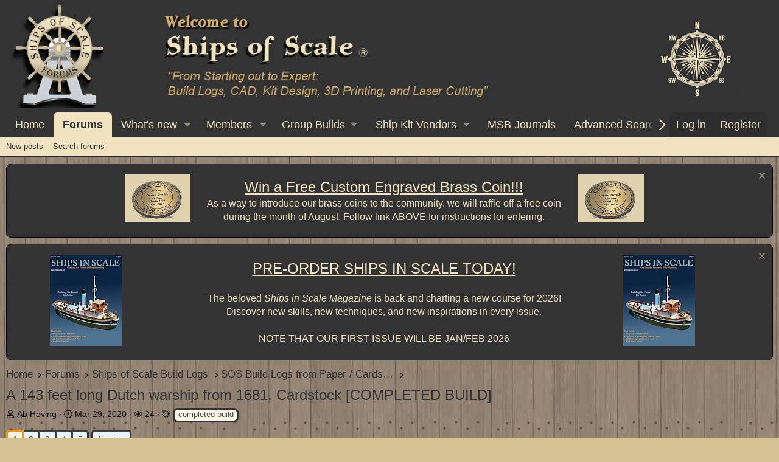

--- FILE ---
content_type: text/html; charset=utf-8
request_url: https://shipsofscale.com/sosforums/threads/a-143-feet-long-dutch-warship-from-1681-cardstock-completed-build.4634/
body_size: 39442
content:
<!DOCTYPE html>
<html id="XF" lang="en-US" dir="LTR"
	data-xf="2.3"
	data-app="public"
	
	
	data-template="thread_view"
	data-container-key="node-125"
	data-content-key="thread-4634"
	data-logged-in="false"
	data-cookie-prefix="xf_"
	data-csrf="1769201155,01b729ed8ad041897f2cc4731be0842c"
	class="has-no-js template-thread_view"
	>
<head>
	
	
	

	<meta charset="utf-8" />
	<title>A 143 feet long Dutch warship from 1681. Cardstock  [COMPLETED BUILD] | Ships of Scale</title>
	<link rel="manifest" href="/sosforums/webmanifest.php">

	<meta http-equiv="X-UA-Compatible" content="IE=Edge" />
	<meta name="viewport" content="width=device-width, initial-scale=1, viewport-fit=cover">

	
		<meta name="theme-color" content="#333333" />
	

	<meta name="apple-mobile-web-app-title" content="Ships of Scale">
	

	
		
		<meta name="description" content="Perhaps you are interested in witnessing one of my builds. My system is fast and cheap and it hardly makes a mess of the workshop. Consider it as..." />
		<meta property="og:description" content="Perhaps you are interested in witnessing one of my builds. My system is fast and cheap and it hardly makes a mess of the workshop. Consider it as &#039;modelbuilding light&#039;.

It always starts with a draught. Many times, if there are no useful drawings available, I have to develop them from scratch..." />
		<meta property="twitter:description" content="Perhaps you are interested in witnessing one of my builds. My system is fast and cheap and it hardly makes a mess of the workshop. Consider it as &#039;modelbuilding light&#039;.

It always starts with a..." />
	
	
		<meta property="og:url" content="https://shipsofscale.com/sosforums/threads/a-143-feet-long-dutch-warship-from-1681-cardstock-completed-build.4634/" />
	
		<link rel="canonical" href="https://shipsofscale.com/sosforums/threads/a-143-feet-long-dutch-warship-from-1681-cardstock-completed-build.4634/" />
	
		<link rel="next" href="/sosforums/threads/a-143-feet-long-dutch-warship-from-1681-cardstock-completed-build.4634/page-2" />
	

	
		
	
	
	<meta property="og:site_name" content="Ships of Scale" />


	
	
		
	
	
	<meta property="og:type" content="website" />


	
	
		
	
	
	
		<meta property="og:title" content="A 143 feet long Dutch warship from 1681. Cardstock  [COMPLETED BUILD]" />
		<meta property="twitter:title" content="A 143 feet long Dutch warship from 1681. Cardstock  [COMPLETED BUILD]" />
	


	
	
	
	

	
	
	
	

	<link rel="stylesheet" href="/sosforums/css.php?css=public%3Anormalize.css%2Cpublic%3Afa.css%2Cpublic%3Acore.less%2Cpublic%3Aapp.less&amp;s=1&amp;l=1&amp;d=1768239755&amp;k=8a6cf615ffd1be10a048da0ce8e734f0b5350a1e" />

	<link rel="stylesheet" href="/sosforums/css.php?css=public%3Aattachments.less%2Cpublic%3Abb_code.less%2Cpublic%3Amessage.less%2Cpublic%3Anotices.less%2Cpublic%3Ashare_controls.less%2Cpublic%3Asnog_flags.less%2Cpublic%3Aextra.less&amp;s=1&amp;l=1&amp;d=1768239755&amp;k=a52c366f079525a9df569c723c54d880bb97da42" />


	
		<script src="/sosforums/js/xf/preamble.min.js?_v=7c486134"></script>
	

	
	<script src="/sosforums/js/vendor/vendor-compiled.js?_v=7c486134" defer></script>
	<script src="/sosforums/js/xf/core-compiled.js?_v=7c486134" defer></script>

	<script>
		XF.ready(() =>
		{
			XF.extendObject(true, XF.config, {
				// 
				userId: 0,
				enablePush: false,
				pushAppServerKey: 'BClKJi+6U7xkZxeYS3Of+M+2UXgOwG+kSfTAiJ5QDhB0Uf1W7fMhLqrTpjKWsTq+ie1/7bzMwlPAH38TEvlpphM=',
				url: {
					fullBase: 'https://shipsofscale.com/sosforums/',
					basePath: '/sosforums/',
					css: '/sosforums/css.php?css=__SENTINEL__&s=1&l=1&d=1768239755',
					js: '/sosforums/js/__SENTINEL__?_v=7c486134',
					icon: '/sosforums/data/local/icons/__VARIANT__.svg?v=1768264061#__NAME__',
					iconInline: '/sosforums/styles/fa/__VARIANT__/__NAME__.svg?v=5.15.3',
					keepAlive: '/sosforums/login/keep-alive'
				},
				cookie: {
					path: '/',
					domain: '',
					prefix: 'xf_',
					secure: true,
					consentMode: 'disabled',
					consented: ["optional","_third_party"]
				},
				cacheKey: 'f3ed7234243583f554e27d349fe769c5',
				csrf: '1769201155,01b729ed8ad041897f2cc4731be0842c',
				js: {},
				fullJs: false,
				css: {"public:attachments.less":true,"public:bb_code.less":true,"public:message.less":true,"public:notices.less":true,"public:share_controls.less":true,"public:snog_flags.less":true,"public:extra.less":true},
				time: {
					now: 1769201155,
					today: 1769148000,
					todayDow: 5,
					tomorrow: 1769234400,
					yesterday: 1769061600,
					week: 1768629600,
					month: 1767247200,
					year: 1767247200
				},
				style: {
					light: '',
					dark: '',
					defaultColorScheme: 'light'
				},
				borderSizeFeature: '7px',
				fontAwesomeWeight: 'r',
				enableRtnProtect: true,
				
				enableFormSubmitSticky: true,
				imageOptimization: '0',
				imageOptimizationQuality: 0.85,
				uploadMaxFilesize: 52428800,
				uploadMaxWidth: 1400,
				uploadMaxHeight: 1400,
				allowedVideoExtensions: ["m4v","mov","mp4","mp4v","mpeg","mpg","ogv","webm"],
				allowedAudioExtensions: ["mp3","opus","ogg","wav"],
				shortcodeToEmoji: true,
				visitorCounts: {
					conversations_unread: '0',
					alerts_unviewed: '0',
					total_unread: '0',
					title_count: true,
					icon_indicator: true
				},
				jsMt: {"xf\/action.js":"1d131025","xf\/embed.js":"987e9ec0","xf\/form.js":"f79772e7","xf\/structure.js":"1d131025","xf\/tooltip.js":"f79772e7"},
				jsState: {},
				publicMetadataLogoUrl: '',
				publicPushBadgeUrl: 'https://shipsofscale.com/sosforums/styles/default/xenforo/bell.png'
			})

			XF.extendObject(XF.phrases, {
				// 
"svStandardLib_time.day": "{count} day",
"svStandardLib_time.days": "{count} days",
"svStandardLib_time.hour": "{count} hour",
"svStandardLib_time.hours": "{count} hours",
"svStandardLib_time.minute": "{count} minutes",
"svStandardLib_time.minutes": "{count} minutes",
"svStandardLib_time.month": "{count} month",
"svStandardLib_time.months": "{count} months",
"svStandardLib_time.second": "{count} second",
"svStandardLib_time.seconds": "{count} seconds",
"svStandardLib_time.week": "time.week",
"svStandardLib_time.weeks": "{count} weeks",
"svStandardLib_time.year": "{count} year",
"svStandardLib_time.years": "{count} years",
				date_x_at_time_y:     "{date} at {time}",
				day_x_at_time_y:      "{day} at {time}",
				yesterday_at_x:       "Yesterday at {time}",
				x_minutes_ago:        "{minutes} minutes ago",
				one_minute_ago:       "1 minute ago",
				a_moment_ago:         "A moment ago",
				today_at_x:           "Today at {time}",
				in_a_moment:          "In a moment",
				in_a_minute:          "In a minute",
				in_x_minutes:         "In {minutes} minutes",
				later_today_at_x:     "Later today at {time}",
				tomorrow_at_x:        "Tomorrow at {time}",
				short_date_x_minutes: "{minutes}m",
				short_date_x_hours:   "{hours}h",
				short_date_x_days:    "{days}d",

				day0: "Sunday",
				day1: "Monday",
				day2: "Tuesday",
				day3: "Wednesday",
				day4: "Thursday",
				day5: "Friday",
				day6: "Saturday",

				dayShort0: "Sun",
				dayShort1: "Mon",
				dayShort2: "Tue",
				dayShort3: "Wed",
				dayShort4: "Thu",
				dayShort5: "Fri",
				dayShort6: "Sat",

				month0: "January",
				month1: "February",
				month2: "March",
				month3: "April",
				month4: "May",
				month5: "June",
				month6: "July",
				month7: "August",
				month8: "September",
				month9: "October",
				month10: "November",
				month11: "December",

				active_user_changed_reload_page: "The active user has changed. Reload the page for the latest version.",
				server_did_not_respond_in_time_try_again: "The server did not respond in time. Please try again.",
				oops_we_ran_into_some_problems: "Oops! We ran into some problems.",
				oops_we_ran_into_some_problems_more_details_console: "Oops! We ran into some problems. Please try again later. More error details may be in the browser console.",
				file_too_large_to_upload: "The file is too large to be uploaded.",
				uploaded_file_is_too_large_for_server_to_process: "The uploaded file is too large for the server to process.",
				files_being_uploaded_are_you_sure: "Files are still being uploaded. Are you sure you want to submit this form?",
				attach: "Attach files",
				rich_text_box: "Rich text box",
				close: "Close",
				link_copied_to_clipboard: "Link copied to clipboard.",
				text_copied_to_clipboard: "Text copied to clipboard.",
				loading: "Loading…",
				you_have_exceeded_maximum_number_of_selectable_items: "You have exceeded the maximum number of selectable items.",

				processing: "Processing",
				'processing...': "Processing…",

				showing_x_of_y_items: "Showing {count} of {total} items",
				showing_all_items: "Showing all items",
				no_items_to_display: "No items to display",

				number_button_up: "Increase",
				number_button_down: "Decrease",

				push_enable_notification_title: "Push notifications enabled successfully at Ships of Scale",
				push_enable_notification_body: "Thank you for enabling push notifications!",

				pull_down_to_refresh: "Pull down to refresh",
				release_to_refresh: "Release to refresh",
				refreshing: "Refreshing…"
			})
		})
	</script>

	<script>
	$(".flags").on('touch click', function (){
		if(event.handled === false) return
		event.stopPropagation();
        event.preventDefault();
        event.handled = true;
		
		var $title = $(this).find(".data-original-title");
		if (!$title.length) {
			$(this).append('<span class="data-original-title">' + $(this).attr("data-original-title") + '</span>');
		} else {
			$title.remove();
		}
	});
</script>

	


	

	
</head>
<body data-template="thread_view">

<div class="p-pageWrapper" id="top">

	

	<header class="p-header" id="header">
		<div class="p-header-inner">
			<div class="p-header-content">
				<div class="p-header-logo p-header-logo--image">
					<a href="https://shipsofscale.com/sosforums">
						

	

	
		
		

		
	

	

	<picture data-variations="{&quot;default&quot;:{&quot;1&quot;:&quot;\/sosforums\/styles\/default\/xenforo\/sos-banner-map-compass-rose-3d-R.png&quot;,&quot;2&quot;:null}}">
		
		
		

		

		<img src="/sosforums/styles/default/xenforo/sos-banner-map-compass-rose-3d-R.png"  width="1400" height="190" alt="Ships of Scale"  />
	</picture>


					</a>
				</div>

				
			</div>
		</div>
	</header>

	
	

	
		<div class="p-navSticky p-navSticky--primary" data-xf-init="sticky-header">
			
		<nav class="p-nav">
			<div class="p-nav-inner">
				<button type="button" class="button button--plain p-nav-menuTrigger" data-xf-click="off-canvas" data-menu=".js-headerOffCanvasMenu" tabindex="0" aria-label="Menu"><span class="button-text">
					<i aria-hidden="true"></i>
				</span></button>

				<div class="p-nav-smallLogo">
					<a href="https://shipsofscale.com/sosforums">
						

	

	
		
		

		
	

	

	<picture data-variations="{&quot;default&quot;:{&quot;1&quot;:&quot;\/sosforums\/styles\/default\/xenforo\/sos-banner-map-compass-rose-3d-R.png&quot;,&quot;2&quot;:null}}">
		
		
		

		

		<img src="/sosforums/styles/default/xenforo/sos-banner-map-compass-rose-3d-R.png"  width="1400" height="190" alt="Ships of Scale"  />
	</picture>


					</a>
				</div>

				<div class="p-nav-scroller hScroller" data-xf-init="h-scroller" data-auto-scroll=".p-navEl.is-selected">
					<div class="hScroller-scroll">
						<ul class="p-nav-list js-offCanvasNavSource">
							
								<li>
									
	<div class="p-navEl " >
	

		
	
	<a href="https://shipsofscale.com/sosforums"
	class="p-navEl-link "
	
	data-xf-key="1"
	data-nav-id="home">Home</a>


		

		
	
	</div>

								</li>
							
								<li>
									
	<div class="p-navEl is-selected" data-has-children="true">
	

		
	
	<a href="/sosforums/"
	class="p-navEl-link p-navEl-link--splitMenu "
	
	
	data-nav-id="forums">Forums</a>


		<a data-xf-key="2"
			data-xf-click="menu"
			data-menu-pos-ref="< .p-navEl"
			class="p-navEl-splitTrigger"
			role="button"
			tabindex="0"
			aria-label="Toggle expanded"
			aria-expanded="false"
			aria-haspopup="true"></a>

		
	
		<div class="menu menu--structural" data-menu="menu" aria-hidden="true">
			<div class="menu-content">
				
					
	
	
	<a href="/sosforums/whats-new/posts/"
	class="menu-linkRow u-indentDepth0 js-offCanvasCopy "
	
	
	data-nav-id="newPosts">New posts</a>

	

				
					
	
	
	<a href="/sosforums/search/?type=post"
	class="menu-linkRow u-indentDepth0 js-offCanvasCopy "
	
	
	data-nav-id="searchForums">Search forums</a>

	

				
			</div>
		</div>
	
	</div>

								</li>
							
								<li>
									
	<div class="p-navEl " data-has-children="true">
	

		
	
	<a href="/sosforums/whats-new/"
	class="p-navEl-link p-navEl-link--splitMenu "
	
	
	data-nav-id="whatsNew">What's new</a>


		<a data-xf-key="3"
			data-xf-click="menu"
			data-menu-pos-ref="< .p-navEl"
			class="p-navEl-splitTrigger"
			role="button"
			tabindex="0"
			aria-label="Toggle expanded"
			aria-expanded="false"
			aria-haspopup="true"></a>

		
	
		<div class="menu menu--structural" data-menu="menu" aria-hidden="true">
			<div class="menu-content">
				
					
	
	
	<a href="/sosforums/featured/"
	class="menu-linkRow u-indentDepth0 js-offCanvasCopy "
	
	
	data-nav-id="featured">Featured content</a>

	

				
					
	
	
	<a href="/sosforums/whats-new/posts/"
	class="menu-linkRow u-indentDepth0 js-offCanvasCopy "
	 rel="nofollow"
	
	data-nav-id="whatsNewPosts">New posts</a>

	

				
					
	
	
	<a href="/sosforums/whats-new/latest-activity"
	class="menu-linkRow u-indentDepth0 js-offCanvasCopy "
	 rel="nofollow"
	
	data-nav-id="latestActivity">Latest activity</a>

	

				
			</div>
		</div>
	
	</div>

								</li>
							
								<li>
									
	<div class="p-navEl " data-has-children="true">
	

		
	
	<a href="/sosforums/members/"
	class="p-navEl-link p-navEl-link--splitMenu "
	
	
	data-nav-id="members">Members</a>


		<a data-xf-key="4"
			data-xf-click="menu"
			data-menu-pos-ref="< .p-navEl"
			class="p-navEl-splitTrigger"
			role="button"
			tabindex="0"
			aria-label="Toggle expanded"
			aria-expanded="false"
			aria-haspopup="true"></a>

		
	
		<div class="menu menu--structural" data-menu="menu" aria-hidden="true">
			<div class="menu-content">
				
					
	
	
	<a href="/sosforums/online/"
	class="menu-linkRow u-indentDepth0 js-offCanvasCopy "
	
	
	data-nav-id="currentVisitors">Current visitors</a>

	

				
			</div>
		</div>
	
	</div>

								</li>
							
								<li>
									
	<div class="p-navEl " data-has-children="true">
	

			
				<a data-xf-key="5"
					data-xf-click="menu"
					data-menu-pos-ref="< .p-navEl"
					class="p-navEl-linkHolder"
					role="button"
					tabindex="0"
					aria-expanded="false"
					aria-haspopup="true">
					
	
	<span 
	class="p-navEl-link p-navEl-link--menuTrigger "
	
	
	data-nav-id="Groups">Group Builds</span>

				</a>
			

		
	
		<div class="menu menu--structural" data-menu="menu" aria-hidden="true">
			<div class="menu-content">
				
					
	
	
	<a href="https://shipsofscale.com/sosforums/forums/blandford-cross-section-group-build.318/"
	class="menu-linkRow u-indentDepth0 js-offCanvasCopy "
	
	
	data-nav-id="Blandford">Blandford Cross Section  P.o.F. Group Build</a>

	

				
					
	
	
	<a href="https://shipsofscale.com/sosforums/forums/bluenose-plank-on-frame-group-build.319/"
	class="menu-linkRow u-indentDepth0 js-offCanvasCopy "
	
	
	data-nav-id="Bluenose">Bluenose P.o.F. Group Build</a>

	

				
					
	
	
	<a href="https://shipsofscale.com/sosforums/forums/le-coureur-1776-1-48-group-build.323/"
	class="menu-linkRow u-indentDepth0 js-offCanvasCopy "
	
	
	data-nav-id="LeCoureur">Le Coureur 1776  P.o.F. Group Build</a>

	

				
					
	
	
	<a href="https://shipsofscale.com/sosforums/forums/canoe-group-build.327/"
	class="menu-linkRow u-indentDepth0 js-offCanvasCopy "
	
	
	data-nav-id="Canoe">Canoe Group Build</a>

	

				
					
	
	
	<a href="https://shipsofscale.com/sosforums/forums/hms-alert-1777-1-48-group-build.331/"
	class="menu-linkRow u-indentDepth0 js-offCanvasCopy "
	
	
	data-nav-id="HMSAlert">Hms Alert 1777  P.o.F. Group Build</a>

	

				
					
	
	
	<a href="https://shipsofscale.com/sosforums/forums/english-cutter-half-hull-group-build.341/"
	class="menu-linkRow u-indentDepth0 js-offCanvasCopy "
	
	
	data-nav-id="EnglishCutter">English Cutter Half Hull  P.o.B. Group Build</a>

	

				
					
	
	
	<a href="https://shipsofscale.com/sosforums/forums/a-n-c-r-e-le-rochefort-group-build.361/"
	class="menu-linkRow u-indentDepth0 js-offCanvasCopy "
	
	
	data-nav-id="LeRochefort">A.N.C.R.E.  Le Rochefort Monograph</a>

	

				
					
	
	
	<a href="https://shipsofscale.com/sosforums/forums/general-info-and-proposals-for-future-group-builds.336/"
	class="menu-linkRow u-indentDepth0 js-offCanvasCopy "
	
	
	data-nav-id="FutureGroupBuilds">Future Group Builds</a>

	

				
			</div>
		</div>
	
	</div>

								</li>
							
								<li>
									
	<div class="p-navEl " data-has-children="true">
	

			
				<a data-xf-key="6"
					data-xf-click="menu"
					data-menu-pos-ref="< .p-navEl"
					class="p-navEl-linkHolder"
					role="button"
					tabindex="0"
					aria-expanded="false"
					aria-haspopup="true">
					
	
	<span 
	class="p-navEl-link p-navEl-link--menuTrigger "
	
	
	data-nav-id="ShipKitVendors">Ship Kit Vendors</span>

				</a>
			

		
	
		<div class="menu menu--structural" data-menu="menu" aria-hidden="true">
			<div class="menu-content">
				
					
	
	
	<a href="https://shipsofscale.com/sosforums/pages/ModelShipDockyard/"
	class="menu-linkRow u-indentDepth0 js-offCanvasCopy "
	
	
	data-nav-id="PurchaseBlandford">Purchase The Blandford POF</a>

	

				
					
	
	
	<a href="https://shipsofscale.com/sosforums/pages/SailandSail/"
	class="menu-linkRow u-indentDepth0 js-offCanvasCopy "
	
	
	data-nav-id="PurchaseBellePoule">Purchase The Belle Poule</a>

	

				
					
	
	
	<a href="https://shipsofscale.com/sosforums/pages/ModelShipDockyard2/"
	class="menu-linkRow u-indentDepth0 js-offCanvasCopy "
	
	
	data-nav-id="PurchaseHaylingHoy">Purchase The Hayling Hoy</a>

	

				
					
	
	
	<a href="https://shipsofscale.com/sosforums/pages/ModelShipDockyard3/"
	class="menu-linkRow u-indentDepth0 js-offCanvasCopy "
	
	
	data-nav-id="PurchasePandora">Purchase the HMS Pandora</a>

	

				
					
	
	
	<a href="https://shipsofscale.com/sosforums/pages/ModelShipDockyard4/"
	class="menu-linkRow u-indentDepth0 js-offCanvasCopy "
	
	
	data-nav-id="PurchaseHMSEnterprise">Purchase the HMS Enterprise</a>

	

				
			</div>
		</div>
	
	</div>

								</li>
							
								<li>
									
	<div class="p-navEl " >
	

		
	
	<a href="https://www.shipsofscale.com/sosforums/msb-journal/msbj.html"
	class="p-navEl-link "
	
	data-xf-key="7"
	data-nav-id="MSBJournal">MSB Journals</a>


		

		
	
	</div>

								</li>
							
								<li>
									
	<div class="p-navEl " >
	

		
	
	<a href="https://shipsofscale.com/sosforums/search/"
	class="p-navEl-link "
	
	data-xf-key="8"
	data-nav-id="AdvanceSearch">Advanced Search</a>


		

		
	
	</div>

								</li>
							
						</ul>
					</div>
				</div>

				<div class="p-nav-opposite">
					<div class="p-navgroup p-account p-navgroup--guest">
						
							<a href="/sosforums/login/" class="p-navgroup-link p-navgroup-link--textual p-navgroup-link--logIn"
								data-xf-click="overlay" data-follow-redirects="on">
								<span class="p-navgroup-linkText">Log in</span>
							</a>
							
								<a href="/sosforums/register/" class="p-navgroup-link p-navgroup-link--textual p-navgroup-link--register"
									data-xf-click="overlay" data-follow-redirects="on">
									<span class="p-navgroup-linkText">Register</span>
								</a>
							
						
					</div>

					<div class="p-navgroup p-discovery">
						<a href="/sosforums/whats-new/"
							class="p-navgroup-link p-navgroup-link--iconic p-navgroup-link--whatsnew"
							aria-label="What&#039;s new"
							title="What&#039;s new"
							data-xf-key="/"
							aria-label="Search"
							aria-expanded="false"
							aria-haspopup="true"
							title="Search">
							<i aria-hidden="true"></i>
							<span class="p-navgroup-linkText">What's new</span>
						</a>
						
							
						

						
					</div>
				</div>
			</div>
		</nav>
	
		</div>
		
		
			<div class="p-sectionLinks">
				<div class="p-sectionLinks-inner hScroller" data-xf-init="h-scroller">
					<div class="hScroller-scroll">
						<ul class="p-sectionLinks-list">
							
								<li>
									
	<div class="p-navEl " >
	

		
	
	<a href="/sosforums/whats-new/posts/"
	class="p-navEl-link "
	
	data-xf-key="alt+1"
	data-nav-id="newPosts">New posts</a>


		

		
	
	</div>

								</li>
							
								<li>
									
	<div class="p-navEl " >
	

		
	
	<a href="/sosforums/search/?type=post"
	class="p-navEl-link "
	
	data-xf-key="alt+2"
	data-nav-id="searchForums">Search forums</a>


		

		
	
	</div>

								</li>
							
						</ul>
					</div>
				</div>
			</div>
			
	
		

	<div class="offCanvasMenu offCanvasMenu--nav js-headerOffCanvasMenu" data-menu="menu" aria-hidden="true" data-ocm-builder="navigation">
		<div class="offCanvasMenu-backdrop" data-menu-close="true"></div>
		<div class="offCanvasMenu-content">
			<div class="offCanvasMenu-header">
				Menu
				<a class="offCanvasMenu-closer" data-menu-close="true" role="button" tabindex="0" aria-label="Close"></a>
			</div>
			
				<div class="p-offCanvasRegisterLink">
					<div class="offCanvasMenu-linkHolder">
						<a href="/sosforums/login/" class="offCanvasMenu-link" data-xf-click="overlay" data-menu-close="true">
							Log in
						</a>
					</div>
					<hr class="offCanvasMenu-separator" />
					
						<div class="offCanvasMenu-linkHolder">
							<a href="/sosforums/register/" class="offCanvasMenu-link" data-xf-click="overlay" data-menu-close="true">
								Register
							</a>
						</div>
						<hr class="offCanvasMenu-separator" />
					
				</div>
			
			<div class="js-offCanvasNavTarget"></div>
			<div class="offCanvasMenu-installBanner js-installPromptContainer" style="display: none;" data-xf-init="install-prompt">
				<div class="offCanvasMenu-installBanner-header">Install the app</div>
				<button type="button" class="button js-installPromptButton"><span class="button-text">Install</span></button>
				<template class="js-installTemplateIOS">
					<div class="js-installTemplateContent">
						<div class="overlay-title">How to install the app on iOS</div>
						<div class="block-body">
							<div class="block-row">
								<p>
									Follow along with the video below to see how to install our site as a web app on your home screen.
								</p>
								<p style="text-align: center">
									<video src="/sosforums/styles/default/xenforo/add_to_home.mp4"
										width="280" height="480" autoplay loop muted playsinline></video>
								</p>
								<p>
									<small><strong>Note:</strong> This feature may not be available in some browsers.</small>
								</p>
							</div>
						</div>
					</div>
				</template>
			</div>
		</div>
	</div>

	<div class="p-body">
		<div class="p-body-inner">
			<!--XF:EXTRA_OUTPUT-->

			
				
	
		
		

		<ul class="notices notices--block notices--isMulti js-notices"
			data-xf-init="notices"
			data-type="block"
			data-scroll-interval="6">

			
				
	<li class="notice js-notice notice-special"
		data-notice-id="18"
		data-delay-duration="0"
		data-display-duration="0"
		data-auto-dismiss=""
		data-visibility="">

		
		<div class="notice-content">
			
				<a href="/sosforums/account/dismiss-notice?notice_id=18" class="notice-dismiss js-noticeDismiss" data-xf-init="tooltip" title="Dismiss notice"></a>
			
			<div align="center"><table border="0"  width="70%" cellspacing="3" cellpadding="3">
  <tr>
     <td><img src="https://www.shipsofscale.com/sosforums/coin-raffle/coin.jpg" width="200" height="146" alt="" title="" /></td>
	 
     <td><center><a href="https://shipsofscale.com/sosforums/threads/brass-coin-raffle-epic-engravers.17427/">
	 <font color="#f1e3c0" size="5"><u>Win a Free Custom Engraved Brass Coin!!!</u></font></a><br>
	 <font color="#f1e3c0" size="3">As a way to introduce our brass coins to the community, we will raffle off a free coin during the month
of August. Follow link ABOVE for instructions for entering.</font></td>

     <td><img src="https://www.shipsofscale.com/sosforums/coin-raffle/coin.jpg" width="200" height="146" alt="" title="" /></td>
  </tr>
</table></div>
		</div>
	</li>

			
				
	<li class="notice js-notice notice-special"
		data-notice-id="19"
		data-delay-duration="0"
		data-display-duration="0"
		data-auto-dismiss=""
		data-visibility="">

		
		<div class="notice-content">
			
				<a href="/sosforums/account/dismiss-notice?notice_id=19" class="notice-dismiss js-noticeDismiss" data-xf-init="tooltip" title="Dismiss notice"></a>
			
			<div align="center"><table border="0"  width="90%" cellspacing="3" cellpadding="3">
  <tr>
     <td><a href="https://simplecirc.com/subscribe/ships-in-scale/relaunch"><img src="https://www.shipsofscale.com/sosforums/sis-magazine/ships-in-scale-top-banner.png" width="118" height="150" alt="" title="" /></a></td>
	 
     <td><center><a href="https://simplecirc.com/subscribe/ships-in-scale/relaunch">
	 <font color="#f1e3c0" size="5"><u>PRE-ORDER SHIPS IN SCALE TODAY!</U></font></a><br><br>
	 <font color="#f1e3c0" size="3">The beloved <i>Ships in Scale Magazine</i> is back and charting a new course for 2026!
	 <br>Discover new skills, new techniques, and new inspirations in every issue.<br><br>
	 NOTE THAT OUR FIRST ISSUE WILL BE JAN/FEB 2026</font></td>

     <td><a href="https://simplecirc.com/subscribe/ships-in-scale/relaunch"><img src="https://www.shipsofscale.com/sosforums/sis-magazine/ships-in-scale-top-banner.png" width="118" height="150" alt="" title="" /></a></td>
  </tr>
</table></div>
		</div>
	</li>

			
		</ul>
	

			

			

			
			
	
		<ul class="p-breadcrumbs "
			itemscope itemtype="https://schema.org/BreadcrumbList">
			
				

				
				

				
					
					
	<li itemprop="itemListElement" itemscope itemtype="https://schema.org/ListItem">
		<a href="https://shipsofscale.com/sosforums" itemprop="item">
			<span itemprop="name">Home</span>
		</a>
		<meta itemprop="position" content="1" />
	</li>

				

				
					
					
	<li itemprop="itemListElement" itemscope itemtype="https://schema.org/ListItem">
		<a href="/sosforums/" itemprop="item">
			<span itemprop="name">Forums</span>
		</a>
		<meta itemprop="position" content="2" />
	</li>

				
				
					
					
	<li itemprop="itemListElement" itemscope itemtype="https://schema.org/ListItem">
		<a href="/sosforums/#ships-of-scale-build-logs.61" itemprop="item">
			<span itemprop="name">Ships of Scale Build Logs</span>
		</a>
		<meta itemprop="position" content="3" />
	</li>

				
					
					
	<li itemprop="itemListElement" itemscope itemtype="https://schema.org/ListItem">
		<a href="/sosforums/forums/sos-build-logs-from-paper-cardstock.125/" itemprop="item">
			<span itemprop="name">SOS Build Logs from Paper / Cardstock</span>
		</a>
		<meta itemprop="position" content="4" />
	</li>

				
			
		</ul>
	

			

			
	<noscript class="js-jsWarning"><div class="blockMessage blockMessage--important blockMessage--iconic u-noJsOnly">JavaScript is disabled. For a better experience, please enable JavaScript in your browser before proceeding.</div></noscript>

			
	<div class="blockMessage blockMessage--important blockMessage--iconic js-browserWarning" style="display: none">You are using an out of date browser. It  may not display this or other websites correctly.<br />You should upgrade or use an <a href="https://www.google.com/chrome/" target="_blank" rel="noopener">alternative browser</a>.</div>


			
				<div class="p-body-header">
					
						
							<div class="p-title ">
								
									
										<h1 class="p-title-value">A 143 feet long Dutch warship from 1681. Cardstock  [COMPLETED BUILD]</h1>
									
									
								
							</div>
						

						
							<div class="p-description">
	<ul class="listInline listInline--bullet">
		<li>
			<i class="fa--xf far fa-user "><svg xmlns="http://www.w3.org/2000/svg" role="img" ><title>Thread starter</title><use href="/sosforums/data/local/icons/regular.svg?v=1768264061#user"></use></svg></i>
			<span class="u-srOnly">Thread starter</span>

			<a href="/sosforums/members/ab-hoving.8383/" class="username  u-concealed" dir="auto" data-user-id="8383" data-xf-init="member-tooltip">Ab Hoving</a>
		</li>
		<li>
			<i class="fa--xf far fa-clock "><svg xmlns="http://www.w3.org/2000/svg" role="img" ><title>Start date</title><use href="/sosforums/data/local/icons/regular.svg?v=1768264061#clock"></use></svg></i>
			<span class="u-srOnly">Start date</span>

			<a href="/sosforums/threads/a-143-feet-long-dutch-warship-from-1681-cardstock-completed-build.4634/" class="u-concealed"><time  class="u-dt" dir="auto" datetime="2020-03-29T09:10:02-0500" data-timestamp="1585491002" data-date="Mar 29, 2020" data-time="9:10 AM" data-short="Mar &#039;20" title="Mar 29, 2020 at 9:10 AM">Mar 29, 2020</time></a>
		</li>
		
		<li>
	<i class="fa--xf far fa-eye "><svg xmlns="http://www.w3.org/2000/svg" role="img" ><title>Watchers</title><use href="/sosforums/data/local/icons/regular.svg?v=1768264061#eye"></use></svg></i>
	<span class="u-srOnly">Watchers</span>

	
		<a href="/sosforums/threads/a-143-feet-long-dutch-warship-from-1681-cardstock-completed-build.4634/th-watchers"
		   data-xf-click="overlay" class="u-concealed">24</a>
		
</li>

			<li>
				

	

	<dl class="tagList tagList--thread-4634 ">
		<dt>
			
				
		<i class="fa--xf far fa-tags "><svg xmlns="http://www.w3.org/2000/svg" role="img" ><title>Tags</title><use href="/sosforums/data/local/icons/regular.svg?v=1768264061#tags"></use></svg></i>
		<span class="u-srOnly">Tags</span>
	
			
		</dt>
		<dd>
			<span class="js-tagList">
				
					
						<a href="/sosforums/tags/completed-build/" class="tagItem tagItem--tag_completed-build" dir="auto">
							completed build
						</a>
					
				
			</span>
		</dd>
	</dl>


			</li>
		
	</ul>
</div>
						
					
				</div>
			

			<div class="p-body-main  ">
				
				<div class="p-body-contentCol"></div>
				

				

				<div class="p-body-content">
					
					<div class="p-body-pageContent">










	
	
	
		
	
	
	


	
	
	
		
	
	
	


	
	
		
	
	
	


	
	



	












	

	
		
	



















<div class="block block--messages" data-xf-init="" data-type="post" data-href="/sosforums/inline-mod/" data-search-target="*">

	<span class="u-anchorTarget" id="posts"></span>

	
		
	

	

	<div class="block-outer"><div class="block-outer-main"><nav class="pageNavWrapper pageNavWrapper--mixed ">



<div class="pageNav  pageNav--skipEnd">
	

	<ul class="pageNav-main">
		

	
		<li class="pageNav-page pageNav-page--current "><a href="/sosforums/threads/a-143-feet-long-dutch-warship-from-1681-cardstock-completed-build.4634/">1</a></li>
	


		

		
			

	
		<li class="pageNav-page pageNav-page--later"><a href="/sosforums/threads/a-143-feet-long-dutch-warship-from-1681-cardstock-completed-build.4634/page-2">2</a></li>
	

		
			

	
		<li class="pageNav-page pageNav-page--later"><a href="/sosforums/threads/a-143-feet-long-dutch-warship-from-1681-cardstock-completed-build.4634/page-3">3</a></li>
	

		

		
			
				

	
		<li class="pageNav-page pageNav-page--later"><a href="/sosforums/threads/a-143-feet-long-dutch-warship-from-1681-cardstock-completed-build.4634/page-4">4</a></li>
	

			
		

		

	
		<li class="pageNav-page "><a href="/sosforums/threads/a-143-feet-long-dutch-warship-from-1681-cardstock-completed-build.4634/page-5">5</a></li>
	

	</ul>

	
		<a href="/sosforums/threads/a-143-feet-long-dutch-warship-from-1681-cardstock-completed-build.4634/page-2" class="pageNav-jump pageNav-jump--next">Next</a>
	
</div>

<div class="pageNavSimple">
	

	<a class="pageNavSimple-el pageNavSimple-el--current"
		data-xf-init="tooltip" title="Go to page"
		data-xf-click="menu" role="button" tabindex="0" aria-expanded="false" aria-haspopup="true">
		1 of 5
	</a>
	

	<div class="menu menu--pageJump" data-menu="menu" aria-hidden="true">
		<div class="menu-content">
			<h4 class="menu-header">Go to page</h4>
			<div class="menu-row" data-xf-init="page-jump" data-page-url="/sosforums/threads/a-143-feet-long-dutch-warship-from-1681-cardstock-completed-build.4634/page-%page%">
				<div class="inputGroup inputGroup--numbers">
					<div class="inputGroup inputGroup--numbers inputNumber" data-xf-init="number-box"><input type="number" pattern="\d*" class="input input--number js-numberBoxTextInput input input--numberNarrow js-pageJumpPage" value="1"  min="1" max="5" step="1" required="required" data-menu-autofocus="true" /></div>
					<span class="inputGroup-text"><button type="button" class="button js-pageJumpGo"><span class="button-text">Go</span></button></span>
				</div>
			</div>
		</div>
	</div>


	
		<a href="/sosforums/threads/a-143-feet-long-dutch-warship-from-1681-cardstock-completed-build.4634/page-2" class="pageNavSimple-el pageNavSimple-el--next">
			Next <i aria-hidden="true"></i>
		</a>
		<a href="/sosforums/threads/a-143-feet-long-dutch-warship-from-1681-cardstock-completed-build.4634/page-5"
			class="pageNavSimple-el pageNavSimple-el--last"
			data-xf-init="tooltip" title="Last">
			<i aria-hidden="true"></i> <span class="u-srOnly">Last</span>
		</a>
	
</div>

</nav>



</div></div>

	

	
		
	<div class="block-outer js-threadStatusField"></div>

	

	<div class="block-container lbContainer"
		data-xf-init="lightbox select-to-quote"
		data-message-selector=".js-post"
		data-lb-id="thread-4634"
		data-lb-universal="0">

		<div class="block-body js-replyNewMessageContainer">
			
				

					

					
						

	
	

	

	
	<article class="message message--post js-post js-inlineModContainer  "
		data-author="Ab Hoving"
		data-content="post-93518"
		id="js-post-93518"
		>

		

		<span class="u-anchorTarget" id="post-93518"></span>

		
			<div class="message-inner">
				
					<div class="message-cell message-cell--user">
						

	

	<section class="message-user"
		
		
		>

		

		<div class="message-avatar ">
			<div class="message-avatar-wrapper">
			
				<a href="/sosforums/members/ab-hoving.8383/" class="avatar avatar--m" data-user-id="8383" data-xf-init="member-tooltip">
			<img src="/sosforums/data/avatars/m/8/8383.jpg?1584688479" srcset="/sosforums/data/avatars/l/8/8383.jpg?1584688479 2x" alt="Ab Hoving" class="avatar-u8383-m" width="96" height="96" loading="lazy" /> 
		</a>
				
			</div>
		</div>
		<div class="message-userDetails">
			<h4 class="message-name"><a href="/sosforums/members/ab-hoving.8383/" class="username " dir="auto" data-user-id="8383" data-xf-init="member-tooltip">Ab Hoving</a></h4>

			

			
			
		</div>
		
			
			
				<div class="message-userExtras">
				
					
						<dl class="pairs pairs--justified">
							<dt>Joined</dt>
							<dd>Mar 20, 2020</dd>
						</dl>
					
					
						<dl class="pairs pairs--justified">
							<dt>Messages</dt>
							<dd>623</dd>
						</dl>
					
					
					
					
						<dl class="pairs pairs--justified">
							<dt>Points</dt>
							<dd>403</dd>
						</dl>
					
					
					<!-- this adds the Rank Badge Count-->
                    
                        <br>
                        <div align="center"><img src="https://shipsofscale.com/sosforums/styles/default/xenforo/ranks/06chiefpettyofficer.png"></div>   
                        
						
                    <!-- this adds the Rank Badge Count-->
						
					
					
					
					
						<dl class="pairs pairs--justified">
							<dt>Location</dt>
							<dd>
								
									<a href="/sosforums/misc/location-info?location=Alkmaar%2C+Holland" rel="nofollow noreferrer" target="_blank" class="u-concealed">Alkmaar, Holland</a>
								
							</dd>
						</dl>
					
					
										

					
				
				</div>
			
		
		<span class="message-userArrow"></span>
	</section>

					</div>
				

				
					<div class="message-cell message-cell--main">
					
						<div class="message-main js-quickEditTarget">

							
								

	

	<header class="message-attribution message-attribution--split">
		<ul class="message-attribution-main listInline ">
			
			
			<li class="u-concealed">
				<a href="/sosforums/threads/a-143-feet-long-dutch-warship-from-1681-cardstock-completed-build.4634/post-93518" rel="nofollow" >
					<time  class="u-dt" dir="auto" datetime="2020-03-29T09:10:02-0500" data-timestamp="1585491002" data-date="Mar 29, 2020" data-time="9:10 AM" data-short="Mar &#039;20" title="Mar 29, 2020 at 9:10 AM">Mar 29, 2020</time>
				</a>
			</li>
			
		</ul>

		<ul class="message-attribution-opposite message-attribution-opposite--list ">
			
			<li>
				<a href="/sosforums/threads/a-143-feet-long-dutch-warship-from-1681-cardstock-completed-build.4634/post-93518"
					class="message-attribution-gadget"
					data-xf-init="share-tooltip"
					data-href="/sosforums/posts/93518/share"
					aria-label="Share"
					rel="nofollow">
					<i class="fa--xf far fa-share-alt "><svg xmlns="http://www.w3.org/2000/svg" role="img" aria-hidden="true" ><use href="/sosforums/data/local/icons/regular.svg?v=1768264061#share-alt"></use></svg></i>
				</a>
			</li>
			
				<li class="u-hidden js-embedCopy">
					
	<a href="javascript:"
		data-xf-init="copy-to-clipboard"
		data-copy-text="&lt;div class=&quot;js-xf-embed&quot; data-url=&quot;https://shipsofscale.com/sosforums&quot; data-content=&quot;post-93518&quot;&gt;&lt;/div&gt;&lt;script defer src=&quot;https://shipsofscale.com/sosforums/js/xf/external_embed.js?_v=7c486134&quot;&gt;&lt;/script&gt;"
		data-success="Embed code HTML copied to clipboard."
		class="">
		<i class="fa--xf far fa-code "><svg xmlns="http://www.w3.org/2000/svg" role="img" aria-hidden="true" ><use href="/sosforums/data/local/icons/regular.svg?v=1768264061#code"></use></svg></i>
	</a>

				</li>
			
			
			
				<li>
					<a href="/sosforums/threads/a-143-feet-long-dutch-warship-from-1681-cardstock-completed-build.4634/post-93518" rel="nofollow">
						#1
					</a>
				</li>
			
		</ul>
	</header>

							

							<div class="message-content js-messageContent">
							

								
									
	
	
	

								

								
									
	

	<div class="message-userContent lbContainer js-lbContainer "
		data-lb-id="post-93518"
		data-lb-caption-desc="Ab Hoving &middot; Mar 29, 2020 at 9:10 AM">

		
			

	
		
	

		

		<article class="message-body js-selectToQuote">
			
				
			

			<div >
				
					<div class="bbWrapper">Perhaps you are interested in witnessing one of my builds. My system is fast and cheap and it hardly makes a mess of the workshop. Consider it as &#039;modelbuilding light&#039;.<br />
<br />
It always starts with a draught. Many times, if there are no useful drawings available, I have to develop them from scratch, like for instance an original specification contract. My loyal Belgium friend Rene Hendrickx works my suggestions out in the free downloadable shipbuilding program Delftship, so I can print the lines and body plan.<br />
<br />
<a href="https://shipsofscale.com/sosforums/attachments/fig-16-knipsel-2-kopie-jpg.140556/"
		target="_blank"><img src="https://shipsofscale.com/sosforums/data/attachments/125/125964-1910d0125598e0d5c7db812915eec714.jpg?hash=GRDQElWY4N"
		class="bbImage "
		style=""
		alt="Fig. 16 Knipsel 2 kopie.JPG"
		title="Fig. 16 Knipsel 2 kopie.JPG"
		width="300" height="219" loading="lazy" /></a><br />
<br />
I glue the frame prints to stiff card and cut them out. I use a stuff called grey-board, available at your art-supplier, but any stiff card you have in your dustbin will do.<br />
I double the frames below lower deck level and cut slots in them to fit the deck.<br />
I&#039;m not sure if these pictures come from this particular project, but since there is little difference they will do.<br />
<br />
<a href="https://shipsofscale.com/sosforums/attachments/img_0105-jpeg.140557/"
		target="_blank"><img src="https://shipsofscale.com/sosforums/data/attachments/125/125965-c9486c0d215bcbde8c4d7cad5b07d6a8.jpg?hash=yUhsDSFby9"
		class="bbImage "
		style=""
		alt="IMG_0105.jpeg"
		title="IMG_0105.jpeg"
		width="300" height="225" loading="lazy" /></a><br />
<br />
Then the whole contraption is glued together.<br />
<br />
<a href="https://shipsofscale.com/sosforums/attachments/img_0100-jpeg.140558/"
		target="_blank"><img src="https://shipsofscale.com/sosforums/data/attachments/125/125966-f609b21027e5e5d5a0c705fb322aed4e.jpg?hash=9gmyECfl5d"
		class="bbImage "
		style=""
		alt="IMG_0100.jpeg"
		title="IMG_0100.jpeg"
		width="300" height="226" loading="lazy" /></a><br />
<br />
Then the lines of the ship are decided by placing the lower wale. This is a tricky part, as there are very few points that can be used as a reference. Small deviations will end up in a terrible mess, so care has to be taken.<br />
<br />
<a href="https://shipsofscale.com/sosforums/attachments/img_0107-jpeg.140560/"
		target="_blank"><img src="https://shipsofscale.com/sosforums/data/attachments/125/125968-586642401c7e3856420ab1196e454758.jpg?hash=WGZCQBx-OF"
		class="bbImage "
		style=""
		alt="IMG_0107.jpeg"
		title="IMG_0107.jpeg"
		width="300" height="226" loading="lazy" /></a>.<br />
<br />
Then the frames are covered by strips of cardboard. I use a kind of soft and fluffy material, called &#039;wood board&#039;. At the same time I removed the parts of the frames above deck level and doubled the inside with another layer of wood board.<br />
<br />
<a href="https://shipsofscale.com/sosforums/attachments/img_0112-jpeg.140561/"
		target="_blank"><img src="https://shipsofscale.com/sosforums/data/attachments/125/125969-ff82002dd7c1756b91026c2ad9c8a678.jpg?hash=_4IALdfBdW"
		class="bbImage "
		style=""
		alt="IMG_0112.jpeg"
		title="IMG_0112.jpeg"
		width="300" height="226" loading="lazy" /></a><br />
<br />
Then I use filler to get rid of the angles. The nice thing of wood board is that it can be sanded (up to a degree) without delaminating. I also cut the lower gunports.<br />
<br />
<a href="https://shipsofscale.com/sosforums/attachments/img_0119-jpeg.140562/"
		target="_blank"><img src="https://shipsofscale.com/sosforums/data/attachments/125/125970-756363683de355127a4d71de080dd005.jpg?hash=dWNjaD3jVR"
		class="bbImage "
		style=""
		alt="IMG_0119.jpeg"
		title="IMG_0119.jpeg"
		width="300" height="226" loading="lazy" /></a><br />
<br />
After dry-fitting the upper decks the upper gunports can be cut out. Don&#039;t bother to look at the pleasure vessel in the fore-ground, this is the first picture of the warship I made, showing it in a stage ready to be planked.<br />
<br />
<a href="https://shipsofscale.com/sosforums/attachments/img_0394-jpeg.140567/"
		target="_blank"><img src="https://shipsofscale.com/sosforums/data/attachments/125/125975-1fee67c49d947aa5ef4ffcf90c7aedd2.jpg?hash=H-5nxJ2Ueq"
		class="bbImage "
		style=""
		alt="IMG_0394.jpeg"
		title="IMG_0394.jpeg"
		width="300" height="226" loading="lazy" /></a><br />
<br />
All this makes a very quick process. It only took a week to get to this stage. In fact I hardly noticed I was making this vessel, because I work on six or seven hulls at the same time and I completely forgot to take pictures of this one.<br />
The whole hull below the upper wale is &#039;planked&#039; with strips of wood imprinted, self adhesive white plastic, called c-d-plastic. Very cheap and it works easy, because with the use of a hair dryer they can be bend in the necessary curves.<br />
<br />
<a href="https://shipsofscale.com/sosforums/attachments/img_0692-jpeg.140576/"
		target="_blank"><img src="https://shipsofscale.com/sosforums/data/attachments/125/125984-b5ced8e8edf9238f848035cb9c979d1d.jpg?hash=tc7Y6O35I4"
		class="bbImage "
		style=""
		alt="IMG_0692.jpeg"
		title="IMG_0692.jpeg"
		width="226" height="300" loading="lazy" /></a><br />
<br />
After a primer I paint the hull above the waterline with Humbrol 64 and below with 28.<br />
After a week of drying I brush a dark brown, called Van Dijks Bruin (from a tube), over the upper part. Immediately after that I wipe the brown off with a soft cloth, leaving paint in the wood print, so a suggestion of real wood is achieved.<br />
<br />
<a href="https://shipsofscale.com/sosforums/attachments/img_0406-jpeg.140563/"
		target="_blank"><img src="https://shipsofscale.com/sosforums/data/attachments/125/125971-4185b64baa842233641a622ab04a572b.jpg?hash=QYW2S6qEIj"
		class="bbImage "
		style=""
		alt="IMG_0406.jpeg"
		title="IMG_0406.jpeg"
		width="300" height="226" loading="lazy" /></a><br />
<br />
Now I can finish the details like the carvings and painting. I found a ship that matches the size of this model, called Akerboom (oak tree), with the right number of guns.<br />
<br />
<a href="https://shipsofscale.com/sosforums/attachments/img_0750-jpeg.140574/"
		target="_blank"><img src="https://shipsofscale.com/sosforums/data/attachments/125/125982-e165e7e6f129a852f8b052db5acdeb82.jpg?hash=4WXn5vEpqF"
		class="bbImage "
		style=""
		alt="IMG_0750.jpeg"
		title="IMG_0750.jpeg"
		width="225" height="300" loading="lazy" /></a><br />
<br />
The rest is a simple rigging job.<br />
I always prepare my masts up to the stage that they can be fitted with sails on them. That way I can work on them, without forcing myself too long in the same attitude, leaving me with sour arms and shoulders. Another thing that has to do with age is that I leave both my deadeyes and my ratlines white until they are ready and I can finish them with a dark paint.<br />
<br />
<a href="https://shipsofscale.com/sosforums/attachments/img_0802-kopie-jpeg.140575/"
		target="_blank"><img src="https://shipsofscale.com/sosforums/data/attachments/125/125983-dde4e7ebb42db11d199d0a330aeb6d78.jpg?hash=3eTn67QtsR"
		class="bbImage "
		style=""
		alt="IMG_0802 kopie.jpeg"
		title="IMG_0802 kopie.jpeg"
		width="225" height="300" loading="lazy" /></a><br />
<br />
When I will work on the rigging again I will keep you posted. I don&#039;t know when that will be, because I am a bit inconstant nowadays. There are a lot of projects waiting for me.</div>
				
			</div>

			<div class="js-selectToQuoteEnd">&nbsp;</div>
			
				
			
		</article>

		
			

	
		
	

		

		
			
	
		
		<section class="message-attachments">
			<h4 class="block-textHeader">Attachments</h4>
			<ul class="attachmentList">
				
					
						
	<li class="file file--linked">
		<a class="u-anchorTarget" id="attachment-140548"></a>
		
			
	


			
<a class="file-preview " data-lb-sidebar-href="" data-lb-caption-extra-html="" href="/sosforums/attachments/fig-16-knipsel-2-kopie-jpg.140548/" target="_blank">
				<img src="/sosforums/data/attachments/125/125956-1910d0125598e0d5c7db812915eec714.jpg?hash=GRDQElWY4N" alt="Fig. 16 Knipsel 2 kopie.JPG"
					width="300" height="219" loading="lazy" />
			</a>
		

		<div class="file-content">
			<div class="file-info">
				<span class="file-name" title="Fig. 16 Knipsel 2 kopie.JPG">Fig. 16 Knipsel 2 kopie.JPG</span>
				<div class="file-meta">
					67.5 KB
					
					&middot; Views: 31
					
				</div>
			</div>
		</div>
	</li>

					
						
	<li class="file file--linked">
		<a class="u-anchorTarget" id="attachment-140549"></a>
		
			
	


			
<a class="file-preview " data-lb-sidebar-href="" data-lb-caption-extra-html="" href="/sosforums/attachments/img_0105-jpeg.140549/" target="_blank">
				<img src="/sosforums/data/attachments/125/125957-c9486c0d215bcbde8c4d7cad5b07d6a8.jpg?hash=yUhsDSFby9" alt="IMG_0105.jpeg"
					width="300" height="225" loading="lazy" />
			</a>
		

		<div class="file-content">
			<div class="file-info">
				<span class="file-name" title="IMG_0105.jpeg">IMG_0105.jpeg</span>
				<div class="file-meta">
					273.9 KB
					
					&middot; Views: 23
					
				</div>
			</div>
		</div>
	</li>

					
						
	<li class="file file--linked">
		<a class="u-anchorTarget" id="attachment-140550"></a>
		
			
	


			
<a class="file-preview " data-lb-sidebar-href="" data-lb-caption-extra-html="" href="/sosforums/attachments/img_0100-jpeg.140550/" target="_blank">
				<img src="/sosforums/data/attachments/125/125958-f609b21027e5e5d5a0c705fb322aed4e.jpg?hash=9gmyECfl5d" alt="IMG_0100.jpeg"
					width="300" height="226" loading="lazy" />
			</a>
		

		<div class="file-content">
			<div class="file-info">
				<span class="file-name" title="IMG_0100.jpeg">IMG_0100.jpeg</span>
				<div class="file-meta">
					244.8 KB
					
					&middot; Views: 22
					
				</div>
			</div>
		</div>
	</li>

					
						
	<li class="file file--linked">
		<a class="u-anchorTarget" id="attachment-140551"></a>
		
			
	


			
<a class="file-preview " data-lb-sidebar-href="" data-lb-caption-extra-html="" href="/sosforums/attachments/img_0107-jpeg.140551/" target="_blank">
				<img src="/sosforums/data/attachments/125/125959-586642401c7e3856420ab1196e454758.jpg?hash=WGZCQBx-OF" alt="IMG_0107.jpeg"
					width="300" height="226" loading="lazy" />
			</a>
		

		<div class="file-content">
			<div class="file-info">
				<span class="file-name" title="IMG_0107.jpeg">IMG_0107.jpeg</span>
				<div class="file-meta">
					275.3 KB
					
					&middot; Views: 22
					
				</div>
			</div>
		</div>
	</li>

					
						
	<li class="file file--linked">
		<a class="u-anchorTarget" id="attachment-140553"></a>
		
			
	


			
<a class="file-preview " data-lb-sidebar-href="" data-lb-caption-extra-html="" href="/sosforums/attachments/img_0112-jpeg.140553/" target="_blank">
				<img src="/sosforums/data/attachments/125/125961-ff82002dd7c1756b91026c2ad9c8a678.jpg?hash=_4IALdfBdW" alt="IMG_0112.jpeg"
					width="300" height="226" loading="lazy" />
			</a>
		

		<div class="file-content">
			<div class="file-info">
				<span class="file-name" title="IMG_0112.jpeg">IMG_0112.jpeg</span>
				<div class="file-meta">
					233.1 KB
					
					&middot; Views: 23
					
				</div>
			</div>
		</div>
	</li>

					
						
	<li class="file file--linked">
		<a class="u-anchorTarget" id="attachment-140554"></a>
		
			
	


			
<a class="file-preview " data-lb-sidebar-href="" data-lb-caption-extra-html="" href="/sosforums/attachments/img_0119-jpeg.140554/" target="_blank">
				<img src="/sosforums/data/attachments/125/125962-756363683de355127a4d71de080dd005.jpg?hash=dWNjaD3jVR" alt="IMG_0119.jpeg"
					width="300" height="226" loading="lazy" />
			</a>
		

		<div class="file-content">
			<div class="file-info">
				<span class="file-name" title="IMG_0119.jpeg">IMG_0119.jpeg</span>
				<div class="file-meta">
					220.9 KB
					
					&middot; Views: 22
					
				</div>
			</div>
		</div>
	</li>

					
						
	<li class="file file--linked">
		<a class="u-anchorTarget" id="attachment-140555"></a>
		
			
	


			
<a class="file-preview " data-lb-sidebar-href="" data-lb-caption-extra-html="" href="/sosforums/attachments/img_0394-jpeg.140555/" target="_blank">
				<img src="/sosforums/data/attachments/125/125963-1fee67c49d947aa5ef4ffcf90c7aedd2.jpg?hash=H-5nxJ2Ueq" alt="IMG_0394.jpeg"
					width="300" height="226" loading="lazy" />
			</a>
		

		<div class="file-content">
			<div class="file-info">
				<span class="file-name" title="IMG_0394.jpeg">IMG_0394.jpeg</span>
				<div class="file-meta">
					269.2 KB
					
					&middot; Views: 29
					
				</div>
			</div>
		</div>
	</li>

					
						
	<li class="file file--linked">
		<a class="u-anchorTarget" id="attachment-140568"></a>
		
			
	


			
<a class="file-preview " data-lb-sidebar-href="" data-lb-caption-extra-html="" href="/sosforums/attachments/img_0692-jpeg.140568/" target="_blank">
				<img src="/sosforums/data/attachments/125/125976-b5ced8e8edf9238f848035cb9c979d1d.jpg?hash=tc7Y6O35I4" alt="IMG_0692.jpeg"
					width="226" height="300" loading="lazy" />
			</a>
		

		<div class="file-content">
			<div class="file-info">
				<span class="file-name" title="IMG_0692.jpeg">IMG_0692.jpeg</span>
				<div class="file-meta">
					274.3 KB
					
					&middot; Views: 36
					
				</div>
			</div>
		</div>
	</li>

					
						
	<li class="file file--linked">
		<a class="u-anchorTarget" id="attachment-140573"></a>
		
			
	


			
<a class="file-preview " data-lb-sidebar-href="" data-lb-caption-extra-html="" href="/sosforums/attachments/img_0802-kopie-jpeg.140573/" target="_blank">
				<img src="/sosforums/data/attachments/125/125981-dde4e7ebb42db11d199d0a330aeb6d78.jpg?hash=3eTn67QtsR" alt="IMG_0802 kopie.jpeg"
					width="225" height="300" loading="lazy" />
			</a>
		

		<div class="file-content">
			<div class="file-info">
				<span class="file-name" title="IMG_0802 kopie.jpeg">IMG_0802 kopie.jpeg</span>
				<div class="file-meta">
					551.8 KB
					
					&middot; Views: 43
					
				</div>
			</div>
		</div>
	</li>

					
				
			</ul>
		</section>
	

		
	</div>

								

								
									
	

	

								

								
									
	

								

							
							</div>

							
								
	

	<footer class="message-footer">
		

		

		<div class="reactionsBar js-reactionsList is-active">
			
	
	
		<ul class="reactionSummary">
		
			<li><span class="reaction reaction--small reaction--1" data-reaction-id="1"><i aria-hidden="true"></i><img src="https://cdn.jsdelivr.net/joypixels/assets/8.0/png/unicode/64/1f44d.png" loading="lazy" width="64" height="64" class="reaction-image reaction-image--emoji js-reaction" alt="Like" title="Like" /></span></li><li><span class="reaction reaction--small reaction--2" data-reaction-id="2"><i aria-hidden="true"></i><img src="https://cdn.jsdelivr.net/joypixels/assets/8.0/png/unicode/64/1f60d.png" loading="lazy" width="64" height="64" class="reaction-image reaction-image--emoji js-reaction" alt="Love" title="Love" /></span></li><li><span class="reaction reaction--small reaction--4" data-reaction-id="4"><i aria-hidden="true"></i><img src="https://cdn.jsdelivr.net/joypixels/assets/8.0/png/unicode/64/1f632.png" loading="lazy" width="64" height="64" class="reaction-image reaction-image--emoji js-reaction" alt="Wow" title="Wow" /></span></li>
		
		</ul>
	


<span class="u-srOnly">Reactions:</span>
<a class="reactionsBar-link" href="/sosforums/posts/93518/reactions" data-xf-click="overlay" data-cache="false" rel="nofollow"><bdi>laci</bdi>, <bdi>Iterum</bdi>, <bdi>shota70</bdi> and 21 others</a>
		</div>

		<div class="js-historyTarget message-historyTarget toggleTarget" data-href="trigger-href"></div>
	</footer>

							
						</div>

					
					</div>
				
			</div>
		
	</article>

	
	

					

					

				

					

					
						

	
	

	

	
	<article class="message message--post js-post js-inlineModContainer  "
		data-author="0Seahorse"
		data-content="post-93984"
		id="js-post-93984"
		itemscope itemtype="https://schema.org/Comment" itemid="https://shipsofscale.com/sosforums/posts/93984/">

		
			<meta itemprop="parentItem" itemscope itemid="https://shipsofscale.com/sosforums/threads/a-143-feet-long-dutch-warship-from-1681-cardstock-completed-build.4634/" />
		

		<span class="u-anchorTarget" id="post-93984"></span>

		
			<div class="message-inner">
				
					<div class="message-cell message-cell--user">
						

	

	<section class="message-user"
		itemprop="author"
		itemscope itemtype="https://schema.org/Person"
		itemid="https://shipsofscale.com/sosforums/members/0seahorse.6153/">

		
			<meta itemprop="url" content="https://shipsofscale.com/sosforums/members/0seahorse.6153/" />
		

		<div class="message-avatar ">
			<div class="message-avatar-wrapper">
			
				<a href="/sosforums/members/0seahorse.6153/" class="avatar avatar--m" data-user-id="6153" data-xf-init="member-tooltip">
			<img src="/sosforums/data/avatars/m/6/6153.jpg?1550164869" srcset="/sosforums/data/avatars/l/6/6153.jpg?1550164869 2x" alt="0Seahorse" class="avatar-u6153-m" width="96" height="96" loading="lazy" itemprop="image" /> 
		</a>
				
			</div>
		</div>
		<div class="message-userDetails">
			<h4 class="message-name"><a href="/sosforums/members/0seahorse.6153/" class="username " dir="auto" data-user-id="6153" data-xf-init="member-tooltip"><span itemprop="name">0Seahorse</span></a></h4>

			

			
			
		</div>
		
			
			
				<div class="message-userExtras">
				
					
						<dl class="pairs pairs--justified">
							<dt>Joined</dt>
							<dd>Jan 20, 2019</dd>
						</dl>
					
					
						<dl class="pairs pairs--justified">
							<dt>Messages</dt>
							<dd>102</dd>
						</dl>
					
					
					
					
						<dl class="pairs pairs--justified">
							<dt>Points</dt>
							<dd>183</dd>
						</dl>
					
					
					<!-- this adds the Rank Badge Count-->
                    
                        <br>
                        <div align="center"><img src="https://shipsofscale.com/sosforums/styles/default/xenforo/ranks/04pettyofficersecondclass.png"></div>
                        
						
                    <!-- this adds the Rank Badge Count-->
						
					
					
					
					
						<dl class="pairs pairs--justified">
							<dt>Location</dt>
							<dd>
								
									<a href="/sosforums/misc/location-info?location=Poland%2C+Tobylka" rel="nofollow noreferrer" target="_blank" class="u-concealed">Poland, Tobylka</a>
								
							</dd>
						</dl>
					
					
										

					
				
				</div>
			
		
		<span class="message-userArrow"></span>
	</section>

					</div>
				

				
					<div class="message-cell message-cell--main">
					
						<div class="message-main js-quickEditTarget">

							
								

	

	<header class="message-attribution message-attribution--split">
		<ul class="message-attribution-main listInline ">
			
			
			<li class="u-concealed">
				<a href="/sosforums/threads/a-143-feet-long-dutch-warship-from-1681-cardstock-completed-build.4634/post-93984" rel="nofollow" itemprop="url">
					<time  class="u-dt" dir="auto" datetime="2020-04-01T03:06:04-0500" data-timestamp="1585728364" data-date="Apr 1, 2020" data-time="3:06 AM" data-short="Apr &#039;20" title="Apr 1, 2020 at 3:06 AM" itemprop="datePublished">Apr 1, 2020</time>
				</a>
			</li>
			
		</ul>

		<ul class="message-attribution-opposite message-attribution-opposite--list ">
			
			<li>
				<a href="/sosforums/threads/a-143-feet-long-dutch-warship-from-1681-cardstock-completed-build.4634/post-93984"
					class="message-attribution-gadget"
					data-xf-init="share-tooltip"
					data-href="/sosforums/posts/93984/share"
					aria-label="Share"
					rel="nofollow">
					<i class="fa--xf far fa-share-alt "><svg xmlns="http://www.w3.org/2000/svg" role="img" aria-hidden="true" ><use href="/sosforums/data/local/icons/regular.svg?v=1768264061#share-alt"></use></svg></i>
				</a>
			</li>
			
				<li class="u-hidden js-embedCopy">
					
	<a href="javascript:"
		data-xf-init="copy-to-clipboard"
		data-copy-text="&lt;div class=&quot;js-xf-embed&quot; data-url=&quot;https://shipsofscale.com/sosforums&quot; data-content=&quot;post-93984&quot;&gt;&lt;/div&gt;&lt;script defer src=&quot;https://shipsofscale.com/sosforums/js/xf/external_embed.js?_v=7c486134&quot;&gt;&lt;/script&gt;"
		data-success="Embed code HTML copied to clipboard."
		class="">
		<i class="fa--xf far fa-code "><svg xmlns="http://www.w3.org/2000/svg" role="img" aria-hidden="true" ><use href="/sosforums/data/local/icons/regular.svg?v=1768264061#code"></use></svg></i>
	</a>

				</li>
			
			
			
				<li>
					<a href="/sosforums/threads/a-143-feet-long-dutch-warship-from-1681-cardstock-completed-build.4634/post-93984" rel="nofollow">
						#2
					</a>
				</li>
			
		</ul>
	</header>

							

							<div class="message-content js-messageContent">
							

								
									
	
	
	

								

								
									
	

	<div class="message-userContent lbContainer js-lbContainer "
		data-lb-id="post-93984"
		data-lb-caption-desc="0Seahorse &middot; Apr 1, 2020 at 3:06 AM">

		

		<article class="message-body js-selectToQuote">
			
				
			

			<div itemprop="text">
				
					<div class="bbWrapper">Hello Ab,<br />
another beautiful work. I am always happy to watch your construction reports.<br />
<br />
Best<br />
Tomek</div>
				
			</div>

			<div class="js-selectToQuoteEnd">&nbsp;</div>
			
				
			
		</article>

		

		
	</div>

								

								
									
	

	

								

								
									
	

								

							
							</div>

							
								
	

	<footer class="message-footer">
		
			<div class="message-microdata" itemprop="interactionStatistic" itemtype="https://schema.org/InteractionCounter" itemscope>
				<meta itemprop="userInteractionCount" content="3" />
				<meta itemprop="interactionType" content="https://schema.org/LikeAction" />
			</div>
		

		

		<div class="reactionsBar js-reactionsList is-active">
			
	
	
		<ul class="reactionSummary">
		
			<li><span class="reaction reaction--small reaction--1" data-reaction-id="1"><i aria-hidden="true"></i><img src="https://cdn.jsdelivr.net/joypixels/assets/8.0/png/unicode/64/1f44d.png" loading="lazy" width="64" height="64" class="reaction-image reaction-image--emoji js-reaction" alt="Like" title="Like" /></span></li>
		
		</ul>
	


<span class="u-srOnly">Reactions:</span>
<a class="reactionsBar-link" href="/sosforums/posts/93984/reactions" data-xf-click="overlay" data-cache="false" rel="nofollow"><bdi>shota70</bdi>, <bdi>Jimsky</bdi> and <bdi>Uwek</bdi></a>
		</div>

		<div class="js-historyTarget message-historyTarget toggleTarget" data-href="trigger-href"></div>
	</footer>

							
						</div>

					
					</div>
				
			</div>
		
	</article>

	
	

					

					

				

					

					
						

	
	

	

	
	<article class="message message--post js-post js-inlineModContainer  "
		data-author="Uwek"
		data-content="post-93989"
		id="js-post-93989"
		itemscope itemtype="https://schema.org/Comment" itemid="https://shipsofscale.com/sosforums/posts/93989/">

		
			<meta itemprop="parentItem" itemscope itemid="https://shipsofscale.com/sosforums/threads/a-143-feet-long-dutch-warship-from-1681-cardstock-completed-build.4634/" />
		

		<span class="u-anchorTarget" id="post-93989"></span>

		
			<div class="message-inner">
				
					<div class="message-cell message-cell--user">
						

	

	<section class="message-user"
		itemprop="author"
		itemscope itemtype="https://schema.org/Person"
		itemid="https://shipsofscale.com/sosforums/members/uwek.5020/">

		
			<meta itemprop="url" content="https://shipsofscale.com/sosforums/members/uwek.5020/" />
		

		<div class="message-avatar ">
			<div class="message-avatar-wrapper">
			
				<a href="/sosforums/members/uwek.5020/" class="avatar avatar--m" data-user-id="5020" data-xf-init="member-tooltip">
			<img src="/sosforums/data/avatars/m/5/5020.jpg?1549286594" srcset="/sosforums/data/avatars/l/5/5020.jpg?1549286594 2x" alt="Uwek" class="avatar-u5020-m" width="96" height="96" loading="lazy" itemprop="image" /> 
		</a>
				
			</div>
		</div>
		<div class="message-userDetails">
			<h4 class="message-name"><a href="/sosforums/members/uwek.5020/" class="username " dir="auto" data-user-id="5020" data-xf-init="member-tooltip"><span class="username--staff username--moderator username--admin" itemprop="name">Uwek</span></a></h4>

			

			<h5 class="userTitle message-userTitle" dir="auto" itemprop="jobTitle">Administrator</h5>
			<div class="userBanner userBanner--staff message-userBanner" dir="auto" itemprop="jobTitle"><span class="userBanner-before"></span><strong>Staff member</strong><span class="userBanner-after"></span></div>
<div class="userBanner userBanner userBanner--orange message-userBanner" itemprop="jobTitle"><span class="userBanner-before"></span><strong>Administrator</strong><span class="userBanner-after"></span></div>
<div class="userBanner userBanner userBanner--blue message-userBanner" itemprop="jobTitle"><span class="userBanner-before"></span><strong>Forum Moderator</strong><span class="userBanner-after"></span></div>
		</div>
		
			
			
				<div class="message-userExtras">
				
					
						<dl class="pairs pairs--justified">
							<dt>Joined</dt>
							<dd>Dec 25, 2017</dd>
						</dl>
					
					
						<dl class="pairs pairs--justified">
							<dt>Messages</dt>
							<dd>33,350</dd>
						</dl>
					
					
					
					
						<dl class="pairs pairs--justified">
							<dt>Points</dt>
							<dd>1,238</dd>
						</dl>
					
					
					<!-- this adds the Rank Badge Count-->
                    
                        <br>
                        <div align="center"><img src="https://shipsofscale.com/sosforums/styles/default/xenforo/ranks/11masterchiefpettyofficerofnavy.png"></div>
						
						
                    <!-- this adds the Rank Badge Count-->
						
					
					
					
					
						<dl class="pairs pairs--justified">
							<dt>Location</dt>
							<dd>
								
									<a href="/sosforums/misc/location-info?location=Vienna%2C+Austria" rel="nofollow noreferrer" target="_blank" class="u-concealed">Vienna, Austria</a>
								
							</dd>
						</dl>
					
					
										

					
				
				</div>
			
		
		<span class="message-userArrow"></span>
	</section>

					</div>
				

				
					<div class="message-cell message-cell--main">
					
						<div class="message-main js-quickEditTarget">

							
								

	

	<header class="message-attribution message-attribution--split">
		<ul class="message-attribution-main listInline ">
			
			
			<li class="u-concealed">
				<a href="/sosforums/threads/a-143-feet-long-dutch-warship-from-1681-cardstock-completed-build.4634/post-93989" rel="nofollow" itemprop="url">
					<time  class="u-dt" dir="auto" datetime="2020-04-01T04:21:29-0500" data-timestamp="1585732889" data-date="Apr 1, 2020" data-time="4:21 AM" data-short="Apr &#039;20" title="Apr 1, 2020 at 4:21 AM" itemprop="datePublished">Apr 1, 2020</time>
				</a>
			</li>
			
		</ul>

		<ul class="message-attribution-opposite message-attribution-opposite--list ">
			
			<li>
				<a href="/sosforums/threads/a-143-feet-long-dutch-warship-from-1681-cardstock-completed-build.4634/post-93989"
					class="message-attribution-gadget"
					data-xf-init="share-tooltip"
					data-href="/sosforums/posts/93989/share"
					aria-label="Share"
					rel="nofollow">
					<i class="fa--xf far fa-share-alt "><svg xmlns="http://www.w3.org/2000/svg" role="img" aria-hidden="true" ><use href="/sosforums/data/local/icons/regular.svg?v=1768264061#share-alt"></use></svg></i>
				</a>
			</li>
			
				<li class="u-hidden js-embedCopy">
					
	<a href="javascript:"
		data-xf-init="copy-to-clipboard"
		data-copy-text="&lt;div class=&quot;js-xf-embed&quot; data-url=&quot;https://shipsofscale.com/sosforums&quot; data-content=&quot;post-93989&quot;&gt;&lt;/div&gt;&lt;script defer src=&quot;https://shipsofscale.com/sosforums/js/xf/external_embed.js?_v=7c486134&quot;&gt;&lt;/script&gt;"
		data-success="Embed code HTML copied to clipboard."
		class="">
		<i class="fa--xf far fa-code "><svg xmlns="http://www.w3.org/2000/svg" role="img" aria-hidden="true" ><use href="/sosforums/data/local/icons/regular.svg?v=1768264061#code"></use></svg></i>
	</a>

				</li>
			
			
			
				<li>
					<a href="/sosforums/threads/a-143-feet-long-dutch-warship-from-1681-cardstock-completed-build.4634/post-93989" rel="nofollow">
						#3
					</a>
				</li>
			
		</ul>
	</header>

							

							<div class="message-content js-messageContent">
							

								
									
	
	
	

								

								
									
	

	<div class="message-userContent lbContainer js-lbContainer "
		data-lb-id="post-93989"
		data-lb-caption-desc="Uwek &middot; Apr 1, 2020 at 4:21 AM">

		

		<article class="message-body js-selectToQuote">
			
				
			

			<div itemprop="text">
				
					<div class="bbWrapper">Many thanks for sharing this built with us - very interesting</div>
				
			</div>

			<div class="js-selectToQuoteEnd">&nbsp;</div>
			
				
			
		</article>

		

		
	</div>

								

								
									
	

	

								

								
									
	

								

							
							</div>

							
								
	

	<footer class="message-footer">
		
			<div class="message-microdata" itemprop="interactionStatistic" itemtype="https://schema.org/InteractionCounter" itemscope>
				<meta itemprop="userInteractionCount" content="2" />
				<meta itemprop="interactionType" content="https://schema.org/LikeAction" />
			</div>
		

		

		<div class="reactionsBar js-reactionsList is-active">
			
	
	
		<ul class="reactionSummary">
		
			<li><span class="reaction reaction--small reaction--1" data-reaction-id="1"><i aria-hidden="true"></i><img src="https://cdn.jsdelivr.net/joypixels/assets/8.0/png/unicode/64/1f44d.png" loading="lazy" width="64" height="64" class="reaction-image reaction-image--emoji js-reaction" alt="Like" title="Like" /></span></li>
		
		</ul>
	


<span class="u-srOnly">Reactions:</span>
<a class="reactionsBar-link" href="/sosforums/posts/93989/reactions" data-xf-click="overlay" data-cache="false" rel="nofollow"><bdi>Norway</bdi> and <bdi>Jimsky</bdi></a>
		</div>

		<div class="js-historyTarget message-historyTarget toggleTarget" data-href="trigger-href"></div>
	</footer>

							
						</div>

					
					</div>
				
			</div>
		
	</article>

	
	

					

					

				

					

					
						

	
	

	

	
	<article class="message message--post js-post js-inlineModContainer  "
		data-author="Maarten"
		data-content="post-94150"
		id="js-post-94150"
		itemscope itemtype="https://schema.org/Comment" itemid="https://shipsofscale.com/sosforums/posts/94150/">

		
			<meta itemprop="parentItem" itemscope itemid="https://shipsofscale.com/sosforums/threads/a-143-feet-long-dutch-warship-from-1681-cardstock-completed-build.4634/" />
		

		<span class="u-anchorTarget" id="post-94150"></span>

		
			<div class="message-inner">
				
					<div class="message-cell message-cell--user">
						

	

	<section class="message-user"
		itemprop="author"
		itemscope itemtype="https://schema.org/Person"
		itemid="https://shipsofscale.com/sosforums/members/maarten.4818/">

		
			<meta itemprop="url" content="https://shipsofscale.com/sosforums/members/maarten.4818/" />
		

		<div class="message-avatar ">
			<div class="message-avatar-wrapper">
			
				<a href="/sosforums/members/maarten.4818/" class="avatar avatar--m" data-user-id="4818" data-xf-init="member-tooltip">
			<img src="/sosforums/data/avatars/m/4/4818.jpg?1679145606" srcset="/sosforums/data/avatars/l/4/4818.jpg?1679145606 2x" alt="Maarten" class="avatar-u4818-m" width="96" height="96" loading="lazy" itemprop="image" /> 
		</a>
				
			</div>
		</div>
		<div class="message-userDetails">
			<h4 class="message-name"><a href="/sosforums/members/maarten.4818/" class="username " dir="auto" data-user-id="4818" data-xf-init="member-tooltip"><span class="username--staff username--moderator" itemprop="name">Maarten</span></a></h4>

			

			
			<div class="userBanner userBanner--staff message-userBanner" dir="auto" itemprop="jobTitle"><span class="userBanner-before"></span><strong>Staff member</strong><span class="userBanner-after"></span></div>
<div class="userBanner userBanner userBanner--blue message-userBanner" itemprop="jobTitle"><span class="userBanner-before"></span><strong>Forum Moderator</strong><span class="userBanner-after"></span></div>
		</div>
		
			
			
				<div class="message-userExtras">
				
					
						<dl class="pairs pairs--justified">
							<dt>Joined</dt>
							<dd>Sep 10, 2017</dd>
						</dl>
					
					
						<dl class="pairs pairs--justified">
							<dt>Messages</dt>
							<dd>4,535</dd>
						</dl>
					
					
					
					
						<dl class="pairs pairs--justified">
							<dt>Points</dt>
							<dd>678</dd>
						</dl>
					
					
					<!-- this adds the Rank Badge Count-->
                    
                        <br>
                        <div align="center"><img src="https://shipsofscale.com/sosforums/styles/default/xenforo/ranks/10fleetmasterpettyofficer.png"></div>
                        
						
                    <!-- this adds the Rank Badge Count-->
						
					
					
					
					
						<dl class="pairs pairs--justified">
							<dt>Location</dt>
							<dd>
								
									<a href="/sosforums/misc/location-info?location=The+Netherlands" rel="nofollow noreferrer" target="_blank" class="u-concealed">The Netherlands</a>
								
							</dd>
						</dl>
					
					
										

					
				
				</div>
			
		
		<span class="message-userArrow"></span>
	</section>

					</div>
				

				
					<div class="message-cell message-cell--main">
					
						<div class="message-main js-quickEditTarget">

							
								

	

	<header class="message-attribution message-attribution--split">
		<ul class="message-attribution-main listInline ">
			
			
			<li class="u-concealed">
				<a href="/sosforums/threads/a-143-feet-long-dutch-warship-from-1681-cardstock-completed-build.4634/post-94150" rel="nofollow" itemprop="url">
					<time  class="u-dt" dir="auto" datetime="2020-04-02T06:17:10-0500" data-timestamp="1585826230" data-date="Apr 2, 2020" data-time="6:17 AM" data-short="Apr &#039;20" title="Apr 2, 2020 at 6:17 AM" itemprop="datePublished">Apr 2, 2020</time>
				</a>
			</li>
			
		</ul>

		<ul class="message-attribution-opposite message-attribution-opposite--list ">
			
			<li>
				<a href="/sosforums/threads/a-143-feet-long-dutch-warship-from-1681-cardstock-completed-build.4634/post-94150"
					class="message-attribution-gadget"
					data-xf-init="share-tooltip"
					data-href="/sosforums/posts/94150/share"
					aria-label="Share"
					rel="nofollow">
					<i class="fa--xf far fa-share-alt "><svg xmlns="http://www.w3.org/2000/svg" role="img" aria-hidden="true" ><use href="/sosforums/data/local/icons/regular.svg?v=1768264061#share-alt"></use></svg></i>
				</a>
			</li>
			
				<li class="u-hidden js-embedCopy">
					
	<a href="javascript:"
		data-xf-init="copy-to-clipboard"
		data-copy-text="&lt;div class=&quot;js-xf-embed&quot; data-url=&quot;https://shipsofscale.com/sosforums&quot; data-content=&quot;post-94150&quot;&gt;&lt;/div&gt;&lt;script defer src=&quot;https://shipsofscale.com/sosforums/js/xf/external_embed.js?_v=7c486134&quot;&gt;&lt;/script&gt;"
		data-success="Embed code HTML copied to clipboard."
		class="">
		<i class="fa--xf far fa-code "><svg xmlns="http://www.w3.org/2000/svg" role="img" aria-hidden="true" ><use href="/sosforums/data/local/icons/regular.svg?v=1768264061#code"></use></svg></i>
	</a>

				</li>
			
			
			
				<li>
					<a href="/sosforums/threads/a-143-feet-long-dutch-warship-from-1681-cardstock-completed-build.4634/post-94150" rel="nofollow">
						#4
					</a>
				</li>
			
		</ul>
	</header>

							

							<div class="message-content js-messageContent">
							

								
									
	
	
	

								

								
									
	

	<div class="message-userContent lbContainer js-lbContainer "
		data-lb-id="post-94150"
		data-lb-caption-desc="Maarten &middot; Apr 2, 2020 at 6:17 AM">

		

		<article class="message-body js-selectToQuote">
			
				
			

			<div itemprop="text">
				
					<div class="bbWrapper">Hi Ab,<br />
<br />
Fantastic work, I love to see what is possible with such simple resources as paper and plastic strip.<br />
Are these plans also available in Delfship?<br />
I have been looking for the fluyt Molen as build by Herbert Thomesen, but it looks like this was build on your and Cor Emkes plans of the Zeehaen.</div>
				
			</div>

			<div class="js-selectToQuoteEnd">&nbsp;</div>
			
				
			
		</article>

		

		
	</div>

								

								
									
	

	

								

								
									
	

								

							
							</div>

							
								
	

	<footer class="message-footer">
		
			<div class="message-microdata" itemprop="interactionStatistic" itemtype="https://schema.org/InteractionCounter" itemscope>
				<meta itemprop="userInteractionCount" content="3" />
				<meta itemprop="interactionType" content="https://schema.org/LikeAction" />
			</div>
		

		

		<div class="reactionsBar js-reactionsList is-active">
			
	
	
		<ul class="reactionSummary">
		
			<li><span class="reaction reaction--small reaction--1" data-reaction-id="1"><i aria-hidden="true"></i><img src="https://cdn.jsdelivr.net/joypixels/assets/8.0/png/unicode/64/1f44d.png" loading="lazy" width="64" height="64" class="reaction-image reaction-image--emoji js-reaction" alt="Like" title="Like" /></span></li>
		
		</ul>
	


<span class="u-srOnly">Reactions:</span>
<a class="reactionsBar-link" href="/sosforums/posts/94150/reactions" data-xf-click="overlay" data-cache="false" rel="nofollow"><bdi>Uwek</bdi>, <bdi>Norway</bdi> and <bdi>zoly99sask</bdi></a>
		</div>

		<div class="js-historyTarget message-historyTarget toggleTarget" data-href="trigger-href"></div>
	</footer>

							
						</div>

					
					</div>
				
			</div>
		
	</article>

	
	

					

					

				

					

					
						

	
	

	

	
	<article class="message message--post js-post js-inlineModContainer  "
		data-author="Ab Hoving"
		data-content="post-94154"
		id="js-post-94154"
		itemscope itemtype="https://schema.org/Comment" itemid="https://shipsofscale.com/sosforums/posts/94154/">

		
			<meta itemprop="parentItem" itemscope itemid="https://shipsofscale.com/sosforums/threads/a-143-feet-long-dutch-warship-from-1681-cardstock-completed-build.4634/" />
		

		<span class="u-anchorTarget" id="post-94154"></span>

		
			<div class="message-inner">
				
					<div class="message-cell message-cell--user">
						

	

	<section class="message-user"
		itemprop="author"
		itemscope itemtype="https://schema.org/Person"
		itemid="https://shipsofscale.com/sosforums/members/ab-hoving.8383/">

		
			<meta itemprop="url" content="https://shipsofscale.com/sosforums/members/ab-hoving.8383/" />
		

		<div class="message-avatar ">
			<div class="message-avatar-wrapper">
			
				<a href="/sosforums/members/ab-hoving.8383/" class="avatar avatar--m" data-user-id="8383" data-xf-init="member-tooltip">
			<img src="/sosforums/data/avatars/m/8/8383.jpg?1584688479" srcset="/sosforums/data/avatars/l/8/8383.jpg?1584688479 2x" alt="Ab Hoving" class="avatar-u8383-m" width="96" height="96" loading="lazy" itemprop="image" /> 
		</a>
				
			</div>
		</div>
		<div class="message-userDetails">
			<h4 class="message-name"><a href="/sosforums/members/ab-hoving.8383/" class="username " dir="auto" data-user-id="8383" data-xf-init="member-tooltip"><span itemprop="name">Ab Hoving</span></a></h4>

			

			
			
		</div>
		
			
			
				<div class="message-userExtras">
				
					
						<dl class="pairs pairs--justified">
							<dt>Joined</dt>
							<dd>Mar 20, 2020</dd>
						</dl>
					
					
						<dl class="pairs pairs--justified">
							<dt>Messages</dt>
							<dd>623</dd>
						</dl>
					
					
					
					
						<dl class="pairs pairs--justified">
							<dt>Points</dt>
							<dd>403</dd>
						</dl>
					
					
					<!-- this adds the Rank Badge Count-->
                    
                        <br>
                        <div align="center"><img src="https://shipsofscale.com/sosforums/styles/default/xenforo/ranks/06chiefpettyofficer.png"></div>   
                        
						
                    <!-- this adds the Rank Badge Count-->
						
					
					
					
					
						<dl class="pairs pairs--justified">
							<dt>Location</dt>
							<dd>
								
									<a href="/sosforums/misc/location-info?location=Alkmaar%2C+Holland" rel="nofollow noreferrer" target="_blank" class="u-concealed">Alkmaar, Holland</a>
								
							</dd>
						</dl>
					
					
										

					
				
				</div>
			
		
		<span class="message-userArrow"></span>
	</section>

					</div>
				

				
					<div class="message-cell message-cell--main">
					
						<div class="message-main js-quickEditTarget">

							
								

	

	<header class="message-attribution message-attribution--split">
		<ul class="message-attribution-main listInline ">
			
			
			<li class="u-concealed">
				<a href="/sosforums/threads/a-143-feet-long-dutch-warship-from-1681-cardstock-completed-build.4634/post-94154" rel="nofollow" itemprop="url">
					<time  class="u-dt" dir="auto" datetime="2020-04-02T06:42:47-0500" data-timestamp="1585827767" data-date="Apr 2, 2020" data-time="6:42 AM" data-short="Apr &#039;20" title="Apr 2, 2020 at 6:42 AM" itemprop="datePublished">Apr 2, 2020</time>
				</a>
			</li>
			
		</ul>

		<ul class="message-attribution-opposite message-attribution-opposite--list ">
			
			<li>
				<a href="/sosforums/threads/a-143-feet-long-dutch-warship-from-1681-cardstock-completed-build.4634/post-94154"
					class="message-attribution-gadget"
					data-xf-init="share-tooltip"
					data-href="/sosforums/posts/94154/share"
					aria-label="Share"
					rel="nofollow">
					<i class="fa--xf far fa-share-alt "><svg xmlns="http://www.w3.org/2000/svg" role="img" aria-hidden="true" ><use href="/sosforums/data/local/icons/regular.svg?v=1768264061#share-alt"></use></svg></i>
				</a>
			</li>
			
				<li class="u-hidden js-embedCopy">
					
	<a href="javascript:"
		data-xf-init="copy-to-clipboard"
		data-copy-text="&lt;div class=&quot;js-xf-embed&quot; data-url=&quot;https://shipsofscale.com/sosforums&quot; data-content=&quot;post-94154&quot;&gt;&lt;/div&gt;&lt;script defer src=&quot;https://shipsofscale.com/sosforums/js/xf/external_embed.js?_v=7c486134&quot;&gt;&lt;/script&gt;"
		data-success="Embed code HTML copied to clipboard."
		class="">
		<i class="fa--xf far fa-code "><svg xmlns="http://www.w3.org/2000/svg" role="img" aria-hidden="true" ><use href="/sosforums/data/local/icons/regular.svg?v=1768264061#code"></use></svg></i>
	</a>

				</li>
			
			
			
				<li>
					<a href="/sosforums/threads/a-143-feet-long-dutch-warship-from-1681-cardstock-completed-build.4634/post-94154" rel="nofollow">
						#5
					</a>
				</li>
			
		</ul>
	</header>

							

							<div class="message-content js-messageContent">
							

								
									
	
	
	

								

								
									
	

	<div class="message-userContent lbContainer js-lbContainer "
		data-lb-id="post-94154"
		data-lb-caption-desc="Ab Hoving &middot; Apr 2, 2020 at 6:42 AM">

		

		<article class="message-body js-selectToQuote">
			
				
			

			<div itemprop="text">
				
					<div class="bbWrapper">Thank you Tomek, Uwek and Maarten for your positive response.<br />
Maarten: I would like to send you the Delftship file for the warship, but the system does not allow to send .fbm files. Try a PM, so I can send it by mail. It is relatively simple and has hardly any details, but for building purposes it was enough for me, so probably for you too. <img src="https://cdn.jsdelivr.net/joypixels/assets/8.0/png/unicode/64/1f642.png" class="smilie smilie--emoji" loading="lazy" width="64" height="64" alt=":-)" title="Smile    :-)"  data-smilie="1"data-shortname=":-)" /> <br />
I don&#039;t know which lines plan Herbert used for his fluit &#039;Molen&#039;, but his site shows that you are right. Of course we have other reconstructed fluit-plans in store.</div>
				
			</div>

			<div class="js-selectToQuoteEnd">&nbsp;</div>
			
				
			
		</article>

		

		
	</div>

								

								
									
	

	

								

								
									
	

								

							
							</div>

							
								
	

	<footer class="message-footer">
		
			<div class="message-microdata" itemprop="interactionStatistic" itemtype="https://schema.org/InteractionCounter" itemscope>
				<meta itemprop="userInteractionCount" content="2" />
				<meta itemprop="interactionType" content="https://schema.org/LikeAction" />
			</div>
		

		

		<div class="reactionsBar js-reactionsList is-active">
			
	
	
		<ul class="reactionSummary">
		
			<li><span class="reaction reaction--small reaction--1" data-reaction-id="1"><i aria-hidden="true"></i><img src="https://cdn.jsdelivr.net/joypixels/assets/8.0/png/unicode/64/1f44d.png" loading="lazy" width="64" height="64" class="reaction-image reaction-image--emoji js-reaction" alt="Like" title="Like" /></span></li>
		
		</ul>
	


<span class="u-srOnly">Reactions:</span>
<a class="reactionsBar-link" href="/sosforums/posts/94154/reactions" data-xf-click="overlay" data-cache="false" rel="nofollow"><bdi>Uwek</bdi> and <bdi>Norway</bdi></a>
		</div>

		<div class="js-historyTarget message-historyTarget toggleTarget" data-href="trigger-href"></div>
	</footer>

							
						</div>

					
					</div>
				
			</div>
		
	</article>

	
	

					

					

				

					

					
						

	
	

	

	
	<article class="message message--post js-post js-inlineModContainer  "
		data-author="Maarten"
		data-content="post-94155"
		id="js-post-94155"
		itemscope itemtype="https://schema.org/Comment" itemid="https://shipsofscale.com/sosforums/posts/94155/">

		
			<meta itemprop="parentItem" itemscope itemid="https://shipsofscale.com/sosforums/threads/a-143-feet-long-dutch-warship-from-1681-cardstock-completed-build.4634/" />
		

		<span class="u-anchorTarget" id="post-94155"></span>

		
			<div class="message-inner">
				
					<div class="message-cell message-cell--user">
						

	

	<section class="message-user"
		itemprop="author"
		itemscope itemtype="https://schema.org/Person"
		itemid="https://shipsofscale.com/sosforums/members/maarten.4818/">

		
			<meta itemprop="url" content="https://shipsofscale.com/sosforums/members/maarten.4818/" />
		

		<div class="message-avatar ">
			<div class="message-avatar-wrapper">
			
				<a href="/sosforums/members/maarten.4818/" class="avatar avatar--m" data-user-id="4818" data-xf-init="member-tooltip">
			<img src="/sosforums/data/avatars/m/4/4818.jpg?1679145606" srcset="/sosforums/data/avatars/l/4/4818.jpg?1679145606 2x" alt="Maarten" class="avatar-u4818-m" width="96" height="96" loading="lazy" itemprop="image" /> 
		</a>
				
			</div>
		</div>
		<div class="message-userDetails">
			<h4 class="message-name"><a href="/sosforums/members/maarten.4818/" class="username " dir="auto" data-user-id="4818" data-xf-init="member-tooltip"><span class="username--staff username--moderator" itemprop="name">Maarten</span></a></h4>

			

			
			<div class="userBanner userBanner--staff message-userBanner" dir="auto" itemprop="jobTitle"><span class="userBanner-before"></span><strong>Staff member</strong><span class="userBanner-after"></span></div>
<div class="userBanner userBanner userBanner--blue message-userBanner" itemprop="jobTitle"><span class="userBanner-before"></span><strong>Forum Moderator</strong><span class="userBanner-after"></span></div>
		</div>
		
			
			
				<div class="message-userExtras">
				
					
						<dl class="pairs pairs--justified">
							<dt>Joined</dt>
							<dd>Sep 10, 2017</dd>
						</dl>
					
					
						<dl class="pairs pairs--justified">
							<dt>Messages</dt>
							<dd>4,535</dd>
						</dl>
					
					
					
					
						<dl class="pairs pairs--justified">
							<dt>Points</dt>
							<dd>678</dd>
						</dl>
					
					
					<!-- this adds the Rank Badge Count-->
                    
                        <br>
                        <div align="center"><img src="https://shipsofscale.com/sosforums/styles/default/xenforo/ranks/10fleetmasterpettyofficer.png"></div>
                        
						
                    <!-- this adds the Rank Badge Count-->
						
					
					
					
					
						<dl class="pairs pairs--justified">
							<dt>Location</dt>
							<dd>
								
									<a href="/sosforums/misc/location-info?location=The+Netherlands" rel="nofollow noreferrer" target="_blank" class="u-concealed">The Netherlands</a>
								
							</dd>
						</dl>
					
					
										

					
				
				</div>
			
		
		<span class="message-userArrow"></span>
	</section>

					</div>
				

				
					<div class="message-cell message-cell--main">
					
						<div class="message-main js-quickEditTarget">

							
								

	

	<header class="message-attribution message-attribution--split">
		<ul class="message-attribution-main listInline ">
			
			
			<li class="u-concealed">
				<a href="/sosforums/threads/a-143-feet-long-dutch-warship-from-1681-cardstock-completed-build.4634/post-94155" rel="nofollow" itemprop="url">
					<time  class="u-dt" dir="auto" datetime="2020-04-02T06:54:43-0500" data-timestamp="1585828483" data-date="Apr 2, 2020" data-time="6:54 AM" data-short="Apr &#039;20" title="Apr 2, 2020 at 6:54 AM" itemprop="datePublished">Apr 2, 2020</time>
				</a>
			</li>
			
		</ul>

		<ul class="message-attribution-opposite message-attribution-opposite--list ">
			
			<li>
				<a href="/sosforums/threads/a-143-feet-long-dutch-warship-from-1681-cardstock-completed-build.4634/post-94155"
					class="message-attribution-gadget"
					data-xf-init="share-tooltip"
					data-href="/sosforums/posts/94155/share"
					aria-label="Share"
					rel="nofollow">
					<i class="fa--xf far fa-share-alt "><svg xmlns="http://www.w3.org/2000/svg" role="img" aria-hidden="true" ><use href="/sosforums/data/local/icons/regular.svg?v=1768264061#share-alt"></use></svg></i>
				</a>
			</li>
			
				<li class="u-hidden js-embedCopy">
					
	<a href="javascript:"
		data-xf-init="copy-to-clipboard"
		data-copy-text="&lt;div class=&quot;js-xf-embed&quot; data-url=&quot;https://shipsofscale.com/sosforums&quot; data-content=&quot;post-94155&quot;&gt;&lt;/div&gt;&lt;script defer src=&quot;https://shipsofscale.com/sosforums/js/xf/external_embed.js?_v=7c486134&quot;&gt;&lt;/script&gt;"
		data-success="Embed code HTML copied to clipboard."
		class="">
		<i class="fa--xf far fa-code "><svg xmlns="http://www.w3.org/2000/svg" role="img" aria-hidden="true" ><use href="/sosforums/data/local/icons/regular.svg?v=1768264061#code"></use></svg></i>
	</a>

				</li>
			
			
			
				<li>
					<a href="/sosforums/threads/a-143-feet-long-dutch-warship-from-1681-cardstock-completed-build.4634/post-94155" rel="nofollow">
						#6
					</a>
				</li>
			
		</ul>
	</header>

							

							<div class="message-content js-messageContent">
							

								
									
	
	
	

								

								
									
	

	<div class="message-userContent lbContainer js-lbContainer "
		data-lb-id="post-94155"
		data-lb-caption-desc="Maarten &middot; Apr 2, 2020 at 6:54 AM">

		

		<article class="message-body js-selectToQuote">
			
				
			

			<div itemprop="text">
				
					<div class="bbWrapper"><blockquote data-attributes="member: 8383" data-quote="Ab Hoving" data-source="post: 94154"
	class="bbCodeBlock bbCodeBlock--expandable bbCodeBlock--quote js-expandWatch">
	
		<div class="bbCodeBlock-title">
			
				<a href="/sosforums/goto/post?id=94154"
					class="bbCodeBlock-sourceJump"
					rel="nofollow"
					data-xf-click="attribution"
					data-content-selector="#post-94154">Ab Hoving said:</a>
			
		</div>
	
	<div class="bbCodeBlock-content">
		
		<div class="bbCodeBlock-expandContent js-expandContent ">
			Thank you Tomek, Uwek and Maarten for your positive response.<br />
Maarten: I would like to send you the Delftship file for the warship, but the system does not allow to send .fbm files. Try a PM, so I can send it by mail. It is relatively simple and has hardly any details, but for building purposes it was enough for me, so probably for you too. <img src="https://cdn.jsdelivr.net/joypixels/assets/8.0/png/unicode/64/1f642.png" class="smilie smilie--emoji" loading="lazy" width="64" height="64" alt=":)" title="Smile    :)"  data-smilie="1"data-shortname=":)" /><br />
I don&#039;t know which lines plan Herbert used for his fluit &#039;Molen&#039;, but his site shows that you are right. Of course we have other reconstructed fluit-plans in store.
		</div>
		<div class="bbCodeBlock-expandLink js-expandLink"><a role="button" tabindex="0">Click to expand...</a></div>
	</div>
</blockquote>Hi Ab,<br />
<br />
Thx for your quick reply.<br />
Yes I also have your book of Dutch merchant ships of the 17th century and which contains three fluyten, and ships of abel tasman. For my next project I am thinking about the Fluyt Molen or the Langewijck or maybe another candidate if there are even nicer ships around. It will be a shell first build in scale range 1:48 - 1:30. Stil in research and build won t start before next year because I first need to finish my current project Royal Caroline but only work on it for a few hours a week.<br />
I will download Delftship and PM you my details.</div>
				
			</div>

			<div class="js-selectToQuoteEnd">&nbsp;</div>
			
				
			
		</article>

		

		
	</div>

								

								
									
	

	

								

								
									
	

								

							
							</div>

							
								
	

	<footer class="message-footer">
		
			<div class="message-microdata" itemprop="interactionStatistic" itemtype="https://schema.org/InteractionCounter" itemscope>
				<meta itemprop="userInteractionCount" content="4" />
				<meta itemprop="interactionType" content="https://schema.org/LikeAction" />
			</div>
		

		

		<div class="reactionsBar js-reactionsList is-active">
			
	
	
		<ul class="reactionSummary">
		
			<li><span class="reaction reaction--small reaction--1" data-reaction-id="1"><i aria-hidden="true"></i><img src="https://cdn.jsdelivr.net/joypixels/assets/8.0/png/unicode/64/1f44d.png" loading="lazy" width="64" height="64" class="reaction-image reaction-image--emoji js-reaction" alt="Like" title="Like" /></span></li>
		
		</ul>
	


<span class="u-srOnly">Reactions:</span>
<a class="reactionsBar-link" href="/sosforums/posts/94155/reactions" data-xf-click="overlay" data-cache="false" rel="nofollow"><bdi>flying_dutchman2</bdi>, <bdi>Uwek</bdi>, <bdi>Jimsky</bdi> and 1 other person</a>
		</div>

		<div class="js-historyTarget message-historyTarget toggleTarget" data-href="trigger-href"></div>
	</footer>

							
						</div>

					
					</div>
				
			</div>
		
	</article>

	
	

					

					

				

					

					
						

	
	

	

	
	<article class="message message--post js-post js-inlineModContainer  "
		data-author="Tony W"
		data-content="post-94274"
		id="js-post-94274"
		itemscope itemtype="https://schema.org/Comment" itemid="https://shipsofscale.com/sosforums/posts/94274/">

		
			<meta itemprop="parentItem" itemscope itemid="https://shipsofscale.com/sosforums/threads/a-143-feet-long-dutch-warship-from-1681-cardstock-completed-build.4634/" />
		

		<span class="u-anchorTarget" id="post-94274"></span>

		
			<div class="message-inner">
				
					<div class="message-cell message-cell--user">
						

	

	<section class="message-user"
		itemprop="author"
		itemscope itemtype="https://schema.org/Person"
		itemid="https://shipsofscale.com/sosforums/members/tony-w.8442/">

		
			<meta itemprop="url" content="https://shipsofscale.com/sosforums/members/tony-w.8442/" />
		

		<div class="message-avatar ">
			<div class="message-avatar-wrapper">
			
				<a href="/sosforums/members/tony-w.8442/" class="avatar avatar--m avatar--default avatar--default--dynamic" data-user-id="8442" data-xf-init="member-tooltip" style="background-color: #adadeb; color: #2e2eb8">
			<span class="avatar-u8442-m" role="img" aria-label="Tony W">T</span> 
		</a>
				
			</div>
		</div>
		<div class="message-userDetails">
			<h4 class="message-name"><a href="/sosforums/members/tony-w.8442/" class="username " dir="auto" data-user-id="8442" data-xf-init="member-tooltip"><span itemprop="name">Tony W</span></a></h4>

			

			
			
		</div>
		
			
			
				<div class="message-userExtras">
				
					
						<dl class="pairs pairs--justified">
							<dt>Joined</dt>
							<dd>Mar 27, 2020</dd>
						</dl>
					
					
						<dl class="pairs pairs--justified">
							<dt>Messages</dt>
							<dd>95</dd>
						</dl>
					
					
					
					
						<dl class="pairs pairs--justified">
							<dt>Points</dt>
							<dd>113</dd>
						</dl>
					
					
					<!-- this adds the Rank Badge Count-->
                    
                        <br>
                        <div align="center"><img src="https://shipsofscale.com/sosforums/styles/default/xenforo/ranks/03pettyofficerthirdclass.png"></div>   
                        
						
                    <!-- this adds the Rank Badge Count-->
						
					
					
					
					
					
										

					
				
				</div>
			
		
		<span class="message-userArrow"></span>
	</section>

					</div>
				

				
					<div class="message-cell message-cell--main">
					
						<div class="message-main js-quickEditTarget">

							
								

	

	<header class="message-attribution message-attribution--split">
		<ul class="message-attribution-main listInline ">
			
			
			<li class="u-concealed">
				<a href="/sosforums/threads/a-143-feet-long-dutch-warship-from-1681-cardstock-completed-build.4634/post-94274" rel="nofollow" itemprop="url">
					<time  class="u-dt" dir="auto" datetime="2020-04-02T20:34:40-0500" data-timestamp="1585877680" data-date="Apr 2, 2020" data-time="8:34 PM" data-short="Apr &#039;20" title="Apr 2, 2020 at 8:34 PM" itemprop="datePublished">Apr 2, 2020</time>
				</a>
			</li>
			
		</ul>

		<ul class="message-attribution-opposite message-attribution-opposite--list ">
			
			<li>
				<a href="/sosforums/threads/a-143-feet-long-dutch-warship-from-1681-cardstock-completed-build.4634/post-94274"
					class="message-attribution-gadget"
					data-xf-init="share-tooltip"
					data-href="/sosforums/posts/94274/share"
					aria-label="Share"
					rel="nofollow">
					<i class="fa--xf far fa-share-alt "><svg xmlns="http://www.w3.org/2000/svg" role="img" aria-hidden="true" ><use href="/sosforums/data/local/icons/regular.svg?v=1768264061#share-alt"></use></svg></i>
				</a>
			</li>
			
				<li class="u-hidden js-embedCopy">
					
	<a href="javascript:"
		data-xf-init="copy-to-clipboard"
		data-copy-text="&lt;div class=&quot;js-xf-embed&quot; data-url=&quot;https://shipsofscale.com/sosforums&quot; data-content=&quot;post-94274&quot;&gt;&lt;/div&gt;&lt;script defer src=&quot;https://shipsofscale.com/sosforums/js/xf/external_embed.js?_v=7c486134&quot;&gt;&lt;/script&gt;"
		data-success="Embed code HTML copied to clipboard."
		class="">
		<i class="fa--xf far fa-code "><svg xmlns="http://www.w3.org/2000/svg" role="img" aria-hidden="true" ><use href="/sosforums/data/local/icons/regular.svg?v=1768264061#code"></use></svg></i>
	</a>

				</li>
			
			
			
				<li>
					<a href="/sosforums/threads/a-143-feet-long-dutch-warship-from-1681-cardstock-completed-build.4634/post-94274" rel="nofollow">
						#7
					</a>
				</li>
			
		</ul>
	</header>

							

							<div class="message-content js-messageContent">
							

								
									
	
	
	

								

								
									
	

	<div class="message-userContent lbContainer js-lbContainer "
		data-lb-id="post-94274"
		data-lb-caption-desc="Tony W &middot; Apr 2, 2020 at 8:34 PM">

		

		<article class="message-body js-selectToQuote">
			
				
			

			<div itemprop="text">
				
					<div class="bbWrapper">Thank you Ab,<br />
Fascinating work and so good that you share it so others can understand, I will explore Delftship if I can find it<br />
Congratulations and Regards<br />
Tony</div>
				
			</div>

			<div class="js-selectToQuoteEnd">&nbsp;</div>
			
				
			
		</article>

		

		
	</div>

								

								
									
	

	

								

								
									
	

								

							
							</div>

							
								
	

	<footer class="message-footer">
		
			<div class="message-microdata" itemprop="interactionStatistic" itemtype="https://schema.org/InteractionCounter" itemscope>
				<meta itemprop="userInteractionCount" content="2" />
				<meta itemprop="interactionType" content="https://schema.org/LikeAction" />
			</div>
		

		

		<div class="reactionsBar js-reactionsList is-active">
			
	
	
		<ul class="reactionSummary">
		
			<li><span class="reaction reaction--small reaction--1" data-reaction-id="1"><i aria-hidden="true"></i><img src="https://cdn.jsdelivr.net/joypixels/assets/8.0/png/unicode/64/1f44d.png" loading="lazy" width="64" height="64" class="reaction-image reaction-image--emoji js-reaction" alt="Like" title="Like" /></span></li>
		
		</ul>
	


<span class="u-srOnly">Reactions:</span>
<a class="reactionsBar-link" href="/sosforums/posts/94274/reactions" data-xf-click="overlay" data-cache="false" rel="nofollow"><bdi>Uwek</bdi> and <bdi>Jimsky</bdi></a>
		</div>

		<div class="js-historyTarget message-historyTarget toggleTarget" data-href="trigger-href"></div>
	</footer>

							
						</div>

					
					</div>
				
			</div>
		
	</article>

	
	

					

					

				

					

					
						

	
	

	

	
	<article class="message message--post js-post js-inlineModContainer  "
		data-author="DARIVS ARCHITECTVS"
		data-content="post-94476"
		id="js-post-94476"
		itemscope itemtype="https://schema.org/Comment" itemid="https://shipsofscale.com/sosforums/posts/94476/">

		
			<meta itemprop="parentItem" itemscope itemid="https://shipsofscale.com/sosforums/threads/a-143-feet-long-dutch-warship-from-1681-cardstock-completed-build.4634/" />
		

		<span class="u-anchorTarget" id="post-94476"></span>

		
			<div class="message-inner">
				
					<div class="message-cell message-cell--user">
						

	

	<section class="message-user"
		itemprop="author"
		itemscope itemtype="https://schema.org/Person"
		itemid="https://shipsofscale.com/sosforums/members/darivs-architectvs.5032/">

		
			<meta itemprop="url" content="https://shipsofscale.com/sosforums/members/darivs-architectvs.5032/" />
		

		<div class="message-avatar ">
			<div class="message-avatar-wrapper">
			
				<a href="/sosforums/members/darivs-architectvs.5032/" class="avatar avatar--m" data-user-id="5032" data-xf-init="member-tooltip">
			<img src="/sosforums/data/avatars/m/5/5032.jpg?1701122801" srcset="/sosforums/data/avatars/l/5/5032.jpg?1701122801 2x" alt="DARIVS ARCHITECTVS" class="avatar-u5032-m" width="96" height="96" loading="lazy" itemprop="image" /> 
		</a>
				
			</div>
		</div>
		<div class="message-userDetails">
			<h4 class="message-name"><a href="/sosforums/members/darivs-architectvs.5032/" class="username " dir="auto" data-user-id="5032" data-xf-init="member-tooltip"><span itemprop="name">DARIVS ARCHITECTVS</span></a></h4>

			

			
			
		</div>
		
			
			
				<div class="message-userExtras">
				
					
						<dl class="pairs pairs--justified">
							<dt>Joined</dt>
							<dd>Jan 1, 2018</dd>
						</dl>
					
					
						<dl class="pairs pairs--justified">
							<dt>Messages</dt>
							<dd>6,259</dd>
						</dl>
					
					
					
					
						<dl class="pairs pairs--justified">
							<dt>Points</dt>
							<dd>738</dd>
						</dl>
					
					
					<!-- this adds the Rank Badge Count-->
                    
                        <br>
                        <div align="center"><img src="https://shipsofscale.com/sosforums/styles/default/xenforo/ranks/11masterchiefpettyofficerofnavy.png"></div>
						
						
                    <!-- this adds the Rank Badge Count-->
						
					
					
					
					
						<dl class="pairs pairs--justified">
							<dt>Location</dt>
							<dd>
								
									<a href="/sosforums/misc/location-info?location=Ramsey%2C+Minnesota%2C+USA" rel="nofollow noreferrer" target="_blank" class="u-concealed">Ramsey, Minnesota, USA</a>
								
							</dd>
						</dl>
					
					
										

					
				
				</div>
			
		
		<span class="message-userArrow"></span>
	</section>

					</div>
				

				
					<div class="message-cell message-cell--main">
					
						<div class="message-main js-quickEditTarget">

							
								

	

	<header class="message-attribution message-attribution--split">
		<ul class="message-attribution-main listInline ">
			
			
			<li class="u-concealed">
				<a href="/sosforums/threads/a-143-feet-long-dutch-warship-from-1681-cardstock-completed-build.4634/post-94476" rel="nofollow" itemprop="url">
					<time  class="u-dt" dir="auto" datetime="2020-04-04T10:03:07-0500" data-timestamp="1586012587" data-date="Apr 4, 2020" data-time="10:03 AM" data-short="Apr &#039;20" title="Apr 4, 2020 at 10:03 AM" itemprop="datePublished">Apr 4, 2020</time>
				</a>
			</li>
			
		</ul>

		<ul class="message-attribution-opposite message-attribution-opposite--list ">
			
			<li>
				<a href="/sosforums/threads/a-143-feet-long-dutch-warship-from-1681-cardstock-completed-build.4634/post-94476"
					class="message-attribution-gadget"
					data-xf-init="share-tooltip"
					data-href="/sosforums/posts/94476/share"
					aria-label="Share"
					rel="nofollow">
					<i class="fa--xf far fa-share-alt "><svg xmlns="http://www.w3.org/2000/svg" role="img" aria-hidden="true" ><use href="/sosforums/data/local/icons/regular.svg?v=1768264061#share-alt"></use></svg></i>
				</a>
			</li>
			
				<li class="u-hidden js-embedCopy">
					
	<a href="javascript:"
		data-xf-init="copy-to-clipboard"
		data-copy-text="&lt;div class=&quot;js-xf-embed&quot; data-url=&quot;https://shipsofscale.com/sosforums&quot; data-content=&quot;post-94476&quot;&gt;&lt;/div&gt;&lt;script defer src=&quot;https://shipsofscale.com/sosforums/js/xf/external_embed.js?_v=7c486134&quot;&gt;&lt;/script&gt;"
		data-success="Embed code HTML copied to clipboard."
		class="">
		<i class="fa--xf far fa-code "><svg xmlns="http://www.w3.org/2000/svg" role="img" aria-hidden="true" ><use href="/sosforums/data/local/icons/regular.svg?v=1768264061#code"></use></svg></i>
	</a>

				</li>
			
			
			
				<li>
					<a href="/sosforums/threads/a-143-feet-long-dutch-warship-from-1681-cardstock-completed-build.4634/post-94476" rel="nofollow">
						#8
					</a>
				</li>
			
		</ul>
	</header>

							

							<div class="message-content js-messageContent">
							

								
									
	
	
	

								

								
									
	

	<div class="message-userContent lbContainer js-lbContainer "
		data-lb-id="post-94476"
		data-lb-caption-desc="DARIVS ARCHITECTVS &middot; Apr 4, 2020 at 10:03 AM">

		

		<article class="message-body js-selectToQuote">
			
				
			

			<div itemprop="text">
				
					<div class="bbWrapper">This is amazing!</div>
				
			</div>

			<div class="js-selectToQuoteEnd">&nbsp;</div>
			
				
			
		</article>

		

		
	</div>

								

								
									
	

	

								

								
									
	

								

							
							</div>

							
								
	

	<footer class="message-footer">
		
			<div class="message-microdata" itemprop="interactionStatistic" itemtype="https://schema.org/InteractionCounter" itemscope>
				<meta itemprop="userInteractionCount" content="0" />
				<meta itemprop="interactionType" content="https://schema.org/LikeAction" />
			</div>
		

		

		<div class="reactionsBar js-reactionsList ">
			
		</div>

		<div class="js-historyTarget message-historyTarget toggleTarget" data-href="trigger-href"></div>
	</footer>

							
						</div>

					
					</div>
				
			</div>
		
	</article>

	
	

					

					

				

					

					
						

	
	

	

	
	<article class="message message--post js-post js-inlineModContainer  "
		data-author="Concardi"
		data-content="post-94667"
		id="js-post-94667"
		itemscope itemtype="https://schema.org/Comment" itemid="https://shipsofscale.com/sosforums/posts/94667/">

		
			<meta itemprop="parentItem" itemscope itemid="https://shipsofscale.com/sosforums/threads/a-143-feet-long-dutch-warship-from-1681-cardstock-completed-build.4634/" />
		

		<span class="u-anchorTarget" id="post-94667"></span>

		
			<div class="message-inner">
				
					<div class="message-cell message-cell--user">
						

	

	<section class="message-user"
		itemprop="author"
		itemscope itemtype="https://schema.org/Person"
		itemid="https://shipsofscale.com/sosforums/members/concardi.6347/">

		
			<meta itemprop="url" content="https://shipsofscale.com/sosforums/members/concardi.6347/" />
		

		<div class="message-avatar ">
			<div class="message-avatar-wrapper">
			
				<a href="/sosforums/members/concardi.6347/" class="avatar avatar--m" data-user-id="6347" data-xf-init="member-tooltip">
			<img src="/sosforums/data/avatars/m/6/6347.jpg?1580326993" srcset="/sosforums/data/avatars/l/6/6347.jpg?1580326993 2x" alt="Concardi" class="avatar-u6347-m" width="96" height="96" loading="lazy" itemprop="image" /> 
		</a>
				
			</div>
		</div>
		<div class="message-userDetails">
			<h4 class="message-name"><a href="/sosforums/members/concardi.6347/" class="username " dir="auto" data-user-id="6347" data-xf-init="member-tooltip"><span itemprop="name">Concardi</span></a></h4>

			

			
			
		</div>
		
			
			
				<div class="message-userExtras">
				
					
						<dl class="pairs pairs--justified">
							<dt>Joined</dt>
							<dd>Mar 3, 2019</dd>
						</dl>
					
					
						<dl class="pairs pairs--justified">
							<dt>Messages</dt>
							<dd>42</dd>
						</dl>
					
					
					
					
						<dl class="pairs pairs--justified">
							<dt>Points</dt>
							<dd>78</dd>
						</dl>
					
					
					<!-- this adds the Rank Badge Count-->
                    
                         <br>
                        <div align="center"><img src="https://shipsofscale.com/sosforums/styles/default/xenforo/ranks/02seaman.png"></div>
                        
						
                    <!-- this adds the Rank Badge Count-->
						
					
					
					
					
						<dl class="pairs pairs--justified">
							<dt>Location</dt>
							<dd>
								
									<a href="/sosforums/misc/location-info?location=Bereguardo+Pavia+Italy" rel="nofollow noreferrer" target="_blank" class="u-concealed">Bereguardo Pavia Italy</a>
								
							</dd>
						</dl>
					
					
										

					
				
				</div>
			
		
		<span class="message-userArrow"></span>
	</section>

					</div>
				

				
					<div class="message-cell message-cell--main">
					
						<div class="message-main js-quickEditTarget">

							
								

	

	<header class="message-attribution message-attribution--split">
		<ul class="message-attribution-main listInline ">
			
			
			<li class="u-concealed">
				<a href="/sosforums/threads/a-143-feet-long-dutch-warship-from-1681-cardstock-completed-build.4634/post-94667" rel="nofollow" itemprop="url">
					<time  class="u-dt" dir="auto" datetime="2020-04-05T14:54:18-0500" data-timestamp="1586116458" data-date="Apr 5, 2020" data-time="2:54 PM" data-short="Apr &#039;20" title="Apr 5, 2020 at 2:54 PM" itemprop="datePublished">Apr 5, 2020</time>
				</a>
			</li>
			
		</ul>

		<ul class="message-attribution-opposite message-attribution-opposite--list ">
			
			<li>
				<a href="/sosforums/threads/a-143-feet-long-dutch-warship-from-1681-cardstock-completed-build.4634/post-94667"
					class="message-attribution-gadget"
					data-xf-init="share-tooltip"
					data-href="/sosforums/posts/94667/share"
					aria-label="Share"
					rel="nofollow">
					<i class="fa--xf far fa-share-alt "><svg xmlns="http://www.w3.org/2000/svg" role="img" aria-hidden="true" ><use href="/sosforums/data/local/icons/regular.svg?v=1768264061#share-alt"></use></svg></i>
				</a>
			</li>
			
				<li class="u-hidden js-embedCopy">
					
	<a href="javascript:"
		data-xf-init="copy-to-clipboard"
		data-copy-text="&lt;div class=&quot;js-xf-embed&quot; data-url=&quot;https://shipsofscale.com/sosforums&quot; data-content=&quot;post-94667&quot;&gt;&lt;/div&gt;&lt;script defer src=&quot;https://shipsofscale.com/sosforums/js/xf/external_embed.js?_v=7c486134&quot;&gt;&lt;/script&gt;"
		data-success="Embed code HTML copied to clipboard."
		class="">
		<i class="fa--xf far fa-code "><svg xmlns="http://www.w3.org/2000/svg" role="img" aria-hidden="true" ><use href="/sosforums/data/local/icons/regular.svg?v=1768264061#code"></use></svg></i>
	</a>

				</li>
			
			
			
				<li>
					<a href="/sosforums/threads/a-143-feet-long-dutch-warship-from-1681-cardstock-completed-build.4634/post-94667" rel="nofollow">
						#9
					</a>
				</li>
			
		</ul>
	</header>

							

							<div class="message-content js-messageContent">
							

								
									
	
	
	

								

								
									
	

	<div class="message-userContent lbContainer js-lbContainer "
		data-lb-id="post-94667"
		data-lb-caption-desc="Concardi &middot; Apr 5, 2020 at 2:54 PM">

		

		<article class="message-body js-selectToQuote">
			
				
			

			<div itemprop="text">
				
					<div class="bbWrapper">My compliments.<br />
I would also be interested in this Delftship program.<br />
A few years ago I worked with Autocad.<br />
I would like to understand how you deal with the construction of the keel and the ordinates.<br />
Regards</div>
				
			</div>

			<div class="js-selectToQuoteEnd">&nbsp;</div>
			
				
			
		</article>

		

		
	</div>

								

								
									
	

	

								

								
									
	

								

							
							</div>

							
								
	

	<footer class="message-footer">
		
			<div class="message-microdata" itemprop="interactionStatistic" itemtype="https://schema.org/InteractionCounter" itemscope>
				<meta itemprop="userInteractionCount" content="0" />
				<meta itemprop="interactionType" content="https://schema.org/LikeAction" />
			</div>
		

		

		<div class="reactionsBar js-reactionsList ">
			
		</div>

		<div class="js-historyTarget message-historyTarget toggleTarget" data-href="trigger-href"></div>
	</footer>

							
						</div>

					
					</div>
				
			</div>
		
	</article>

	
	

					

					

				

					

					
						

	
	

	

	
	<article class="message message--post js-post js-inlineModContainer  "
		data-author="Ab Hoving"
		data-content="post-94678"
		id="js-post-94678"
		itemscope itemtype="https://schema.org/Comment" itemid="https://shipsofscale.com/sosforums/posts/94678/">

		
			<meta itemprop="parentItem" itemscope itemid="https://shipsofscale.com/sosforums/threads/a-143-feet-long-dutch-warship-from-1681-cardstock-completed-build.4634/" />
		

		<span class="u-anchorTarget" id="post-94678"></span>

		
			<div class="message-inner">
				
					<div class="message-cell message-cell--user">
						

	

	<section class="message-user"
		itemprop="author"
		itemscope itemtype="https://schema.org/Person"
		itemid="https://shipsofscale.com/sosforums/members/ab-hoving.8383/">

		
			<meta itemprop="url" content="https://shipsofscale.com/sosforums/members/ab-hoving.8383/" />
		

		<div class="message-avatar ">
			<div class="message-avatar-wrapper">
			
				<a href="/sosforums/members/ab-hoving.8383/" class="avatar avatar--m" data-user-id="8383" data-xf-init="member-tooltip">
			<img src="/sosforums/data/avatars/m/8/8383.jpg?1584688479" srcset="/sosforums/data/avatars/l/8/8383.jpg?1584688479 2x" alt="Ab Hoving" class="avatar-u8383-m" width="96" height="96" loading="lazy" itemprop="image" /> 
		</a>
				
			</div>
		</div>
		<div class="message-userDetails">
			<h4 class="message-name"><a href="/sosforums/members/ab-hoving.8383/" class="username " dir="auto" data-user-id="8383" data-xf-init="member-tooltip"><span itemprop="name">Ab Hoving</span></a></h4>

			

			
			
		</div>
		
			
			
				<div class="message-userExtras">
				
					
						<dl class="pairs pairs--justified">
							<dt>Joined</dt>
							<dd>Mar 20, 2020</dd>
						</dl>
					
					
						<dl class="pairs pairs--justified">
							<dt>Messages</dt>
							<dd>623</dd>
						</dl>
					
					
					
					
						<dl class="pairs pairs--justified">
							<dt>Points</dt>
							<dd>403</dd>
						</dl>
					
					
					<!-- this adds the Rank Badge Count-->
                    
                        <br>
                        <div align="center"><img src="https://shipsofscale.com/sosforums/styles/default/xenforo/ranks/06chiefpettyofficer.png"></div>   
                        
						
                    <!-- this adds the Rank Badge Count-->
						
					
					
					
					
						<dl class="pairs pairs--justified">
							<dt>Location</dt>
							<dd>
								
									<a href="/sosforums/misc/location-info?location=Alkmaar%2C+Holland" rel="nofollow noreferrer" target="_blank" class="u-concealed">Alkmaar, Holland</a>
								
							</dd>
						</dl>
					
					
										

					
				
				</div>
			
		
		<span class="message-userArrow"></span>
	</section>

					</div>
				

				
					<div class="message-cell message-cell--main">
					
						<div class="message-main js-quickEditTarget">

							
								

	

	<header class="message-attribution message-attribution--split">
		<ul class="message-attribution-main listInline ">
			
			
			<li class="u-concealed">
				<a href="/sosforums/threads/a-143-feet-long-dutch-warship-from-1681-cardstock-completed-build.4634/post-94678" rel="nofollow" itemprop="url">
					<time  class="u-dt" dir="auto" datetime="2020-04-05T15:33:05-0500" data-timestamp="1586118785" data-date="Apr 5, 2020" data-time="3:33 PM" data-short="Apr &#039;20" title="Apr 5, 2020 at 3:33 PM" itemprop="datePublished">Apr 5, 2020</time>
				</a>
			</li>
			
		</ul>

		<ul class="message-attribution-opposite message-attribution-opposite--list ">
			
			<li>
				<a href="/sosforums/threads/a-143-feet-long-dutch-warship-from-1681-cardstock-completed-build.4634/post-94678"
					class="message-attribution-gadget"
					data-xf-init="share-tooltip"
					data-href="/sosforums/posts/94678/share"
					aria-label="Share"
					rel="nofollow">
					<i class="fa--xf far fa-share-alt "><svg xmlns="http://www.w3.org/2000/svg" role="img" aria-hidden="true" ><use href="/sosforums/data/local/icons/regular.svg?v=1768264061#share-alt"></use></svg></i>
				</a>
			</li>
			
				<li class="u-hidden js-embedCopy">
					
	<a href="javascript:"
		data-xf-init="copy-to-clipboard"
		data-copy-text="&lt;div class=&quot;js-xf-embed&quot; data-url=&quot;https://shipsofscale.com/sosforums&quot; data-content=&quot;post-94678&quot;&gt;&lt;/div&gt;&lt;script defer src=&quot;https://shipsofscale.com/sosforums/js/xf/external_embed.js?_v=7c486134&quot;&gt;&lt;/script&gt;"
		data-success="Embed code HTML copied to clipboard."
		class="">
		<i class="fa--xf far fa-code "><svg xmlns="http://www.w3.org/2000/svg" role="img" aria-hidden="true" ><use href="/sosforums/data/local/icons/regular.svg?v=1768264061#code"></use></svg></i>
	</a>

				</li>
			
			
			
				<li>
					<a href="/sosforums/threads/a-143-feet-long-dutch-warship-from-1681-cardstock-completed-build.4634/post-94678" rel="nofollow">
						#10
					</a>
				</li>
			
		</ul>
	</header>

							

							<div class="message-content js-messageContent">
							

								
									
	
	
	

								

								
									
	

	<div class="message-userContent lbContainer js-lbContainer "
		data-lb-id="post-94678"
		data-lb-caption-desc="Ab Hoving &middot; Apr 5, 2020 at 3:33 PM">

		

		<article class="message-body js-selectToQuote">
			
				
			

			<div itemprop="text">
				
					<div class="bbWrapper">See the tutorial Rene made here&gt; <a href="https://modelshipworld.com/topic/22027-need-cad-type-program/page/2/" target="_blank" class="link link--external" rel="nofollow ugc noopener">https://modelshipworld.com/topic/22027-need-cad-type-program/page/2/</a></div>
				
			</div>

			<div class="js-selectToQuoteEnd">&nbsp;</div>
			
				
			
		</article>

		

		
	</div>

								

								
									
	

	

								

								
									
	

								

							
							</div>

							
								
	

	<footer class="message-footer">
		
			<div class="message-microdata" itemprop="interactionStatistic" itemtype="https://schema.org/InteractionCounter" itemscope>
				<meta itemprop="userInteractionCount" content="1" />
				<meta itemprop="interactionType" content="https://schema.org/LikeAction" />
			</div>
		

		

		<div class="reactionsBar js-reactionsList is-active">
			
	
	
		<ul class="reactionSummary">
		
			<li><span class="reaction reaction--small reaction--1" data-reaction-id="1"><i aria-hidden="true"></i><img src="https://cdn.jsdelivr.net/joypixels/assets/8.0/png/unicode/64/1f44d.png" loading="lazy" width="64" height="64" class="reaction-image reaction-image--emoji js-reaction" alt="Like" title="Like" /></span></li>
		
		</ul>
	


<span class="u-srOnly">Reactions:</span>
<a class="reactionsBar-link" href="/sosforums/posts/94678/reactions" data-xf-click="overlay" data-cache="false" rel="nofollow"><bdi>Jimsky</bdi></a>
		</div>

		<div class="js-historyTarget message-historyTarget toggleTarget" data-href="trigger-href"></div>
	</footer>

							
						</div>

					
					</div>
				
			</div>
		
	</article>

	
	

					

					

				

					

					
						

	
	

	

	
	<article class="message message--post js-post js-inlineModContainer  "
		data-author="Concardi"
		data-content="post-94790"
		id="js-post-94790"
		itemscope itemtype="https://schema.org/Comment" itemid="https://shipsofscale.com/sosforums/posts/94790/">

		
			<meta itemprop="parentItem" itemscope itemid="https://shipsofscale.com/sosforums/threads/a-143-feet-long-dutch-warship-from-1681-cardstock-completed-build.4634/" />
		

		<span class="u-anchorTarget" id="post-94790"></span>

		
			<div class="message-inner">
				
					<div class="message-cell message-cell--user">
						

	

	<section class="message-user"
		itemprop="author"
		itemscope itemtype="https://schema.org/Person"
		itemid="https://shipsofscale.com/sosforums/members/concardi.6347/">

		
			<meta itemprop="url" content="https://shipsofscale.com/sosforums/members/concardi.6347/" />
		

		<div class="message-avatar ">
			<div class="message-avatar-wrapper">
			
				<a href="/sosforums/members/concardi.6347/" class="avatar avatar--m" data-user-id="6347" data-xf-init="member-tooltip">
			<img src="/sosforums/data/avatars/m/6/6347.jpg?1580326993" srcset="/sosforums/data/avatars/l/6/6347.jpg?1580326993 2x" alt="Concardi" class="avatar-u6347-m" width="96" height="96" loading="lazy" itemprop="image" /> 
		</a>
				
			</div>
		</div>
		<div class="message-userDetails">
			<h4 class="message-name"><a href="/sosforums/members/concardi.6347/" class="username " dir="auto" data-user-id="6347" data-xf-init="member-tooltip"><span itemprop="name">Concardi</span></a></h4>

			

			
			
		</div>
		
			
			
				<div class="message-userExtras">
				
					
						<dl class="pairs pairs--justified">
							<dt>Joined</dt>
							<dd>Mar 3, 2019</dd>
						</dl>
					
					
						<dl class="pairs pairs--justified">
							<dt>Messages</dt>
							<dd>42</dd>
						</dl>
					
					
					
					
						<dl class="pairs pairs--justified">
							<dt>Points</dt>
							<dd>78</dd>
						</dl>
					
					
					<!-- this adds the Rank Badge Count-->
                    
                         <br>
                        <div align="center"><img src="https://shipsofscale.com/sosforums/styles/default/xenforo/ranks/02seaman.png"></div>
                        
						
                    <!-- this adds the Rank Badge Count-->
						
					
					
					
					
						<dl class="pairs pairs--justified">
							<dt>Location</dt>
							<dd>
								
									<a href="/sosforums/misc/location-info?location=Bereguardo+Pavia+Italy" rel="nofollow noreferrer" target="_blank" class="u-concealed">Bereguardo Pavia Italy</a>
								
							</dd>
						</dl>
					
					
										

					
				
				</div>
			
		
		<span class="message-userArrow"></span>
	</section>

					</div>
				

				
					<div class="message-cell message-cell--main">
					
						<div class="message-main js-quickEditTarget">

							
								

	

	<header class="message-attribution message-attribution--split">
		<ul class="message-attribution-main listInline ">
			
			
			<li class="u-concealed">
				<a href="/sosforums/threads/a-143-feet-long-dutch-warship-from-1681-cardstock-completed-build.4634/post-94790" rel="nofollow" itemprop="url">
					<time  class="u-dt" dir="auto" datetime="2020-04-06T14:10:02-0500" data-timestamp="1586200202" data-date="Apr 6, 2020" data-time="2:10 PM" data-short="Apr &#039;20" title="Apr 6, 2020 at 2:10 PM" itemprop="datePublished">Apr 6, 2020</time>
				</a>
			</li>
			
		</ul>

		<ul class="message-attribution-opposite message-attribution-opposite--list ">
			
			<li>
				<a href="/sosforums/threads/a-143-feet-long-dutch-warship-from-1681-cardstock-completed-build.4634/post-94790"
					class="message-attribution-gadget"
					data-xf-init="share-tooltip"
					data-href="/sosforums/posts/94790/share"
					aria-label="Share"
					rel="nofollow">
					<i class="fa--xf far fa-share-alt "><svg xmlns="http://www.w3.org/2000/svg" role="img" aria-hidden="true" ><use href="/sosforums/data/local/icons/regular.svg?v=1768264061#share-alt"></use></svg></i>
				</a>
			</li>
			
				<li class="u-hidden js-embedCopy">
					
	<a href="javascript:"
		data-xf-init="copy-to-clipboard"
		data-copy-text="&lt;div class=&quot;js-xf-embed&quot; data-url=&quot;https://shipsofscale.com/sosforums&quot; data-content=&quot;post-94790&quot;&gt;&lt;/div&gt;&lt;script defer src=&quot;https://shipsofscale.com/sosforums/js/xf/external_embed.js?_v=7c486134&quot;&gt;&lt;/script&gt;"
		data-success="Embed code HTML copied to clipboard."
		class="">
		<i class="fa--xf far fa-code "><svg xmlns="http://www.w3.org/2000/svg" role="img" aria-hidden="true" ><use href="/sosforums/data/local/icons/regular.svg?v=1768264061#code"></use></svg></i>
	</a>

				</li>
			
			
			
				<li>
					<a href="/sosforums/threads/a-143-feet-long-dutch-warship-from-1681-cardstock-completed-build.4634/post-94790" rel="nofollow">
						#11
					</a>
				</li>
			
		</ul>
	</header>

							

							<div class="message-content js-messageContent">
							

								
									
	
	
	

								

								
									
	

	<div class="message-userContent lbContainer js-lbContainer "
		data-lb-id="post-94790"
		data-lb-caption-desc="Concardi &middot; Apr 6, 2020 at 2:10 PM">

		

		<article class="message-body js-selectToQuote">
			
				
			

			<div itemprop="text">
				
					<div class="bbWrapper">I have already read your message.<br />
It is not very easy.<br />
I will begin to download DELFTship.<br />
Thanks again for everything.<br />
Regards</div>
				
			</div>

			<div class="js-selectToQuoteEnd">&nbsp;</div>
			
				
			
		</article>

		

		
	</div>

								

								
									
	

	

								

								
									
	

								

							
							</div>

							
								
	

	<footer class="message-footer">
		
			<div class="message-microdata" itemprop="interactionStatistic" itemtype="https://schema.org/InteractionCounter" itemscope>
				<meta itemprop="userInteractionCount" content="2" />
				<meta itemprop="interactionType" content="https://schema.org/LikeAction" />
			</div>
		

		

		<div class="reactionsBar js-reactionsList is-active">
			
	
	
		<ul class="reactionSummary">
		
			<li><span class="reaction reaction--small reaction--1" data-reaction-id="1"><i aria-hidden="true"></i><img src="https://cdn.jsdelivr.net/joypixels/assets/8.0/png/unicode/64/1f44d.png" loading="lazy" width="64" height="64" class="reaction-image reaction-image--emoji js-reaction" alt="Like" title="Like" /></span></li>
		
		</ul>
	


<span class="u-srOnly">Reactions:</span>
<a class="reactionsBar-link" href="/sosforums/posts/94790/reactions" data-xf-click="overlay" data-cache="false" rel="nofollow"><bdi>Uwek</bdi> and <bdi>Jimsky</bdi></a>
		</div>

		<div class="js-historyTarget message-historyTarget toggleTarget" data-href="trigger-href"></div>
	</footer>

							
						</div>

					
					</div>
				
			</div>
		
	</article>

	
	

					

					

				

					

					
						

	
	

	

	
	<article class="message message--post js-post js-inlineModContainer  "
		data-author="Ab Hoving"
		data-content="post-95207"
		id="js-post-95207"
		itemscope itemtype="https://schema.org/Comment" itemid="https://shipsofscale.com/sosforums/posts/95207/">

		
			<meta itemprop="parentItem" itemscope itemid="https://shipsofscale.com/sosforums/threads/a-143-feet-long-dutch-warship-from-1681-cardstock-completed-build.4634/" />
		

		<span class="u-anchorTarget" id="post-95207"></span>

		
			<div class="message-inner">
				
					<div class="message-cell message-cell--user">
						

	

	<section class="message-user"
		itemprop="author"
		itemscope itemtype="https://schema.org/Person"
		itemid="https://shipsofscale.com/sosforums/members/ab-hoving.8383/">

		
			<meta itemprop="url" content="https://shipsofscale.com/sosforums/members/ab-hoving.8383/" />
		

		<div class="message-avatar ">
			<div class="message-avatar-wrapper">
			
				<a href="/sosforums/members/ab-hoving.8383/" class="avatar avatar--m" data-user-id="8383" data-xf-init="member-tooltip">
			<img src="/sosforums/data/avatars/m/8/8383.jpg?1584688479" srcset="/sosforums/data/avatars/l/8/8383.jpg?1584688479 2x" alt="Ab Hoving" class="avatar-u8383-m" width="96" height="96" loading="lazy" itemprop="image" /> 
		</a>
				
			</div>
		</div>
		<div class="message-userDetails">
			<h4 class="message-name"><a href="/sosforums/members/ab-hoving.8383/" class="username " dir="auto" data-user-id="8383" data-xf-init="member-tooltip"><span itemprop="name">Ab Hoving</span></a></h4>

			

			
			
		</div>
		
			
			
				<div class="message-userExtras">
				
					
						<dl class="pairs pairs--justified">
							<dt>Joined</dt>
							<dd>Mar 20, 2020</dd>
						</dl>
					
					
						<dl class="pairs pairs--justified">
							<dt>Messages</dt>
							<dd>623</dd>
						</dl>
					
					
					
					
						<dl class="pairs pairs--justified">
							<dt>Points</dt>
							<dd>403</dd>
						</dl>
					
					
					<!-- this adds the Rank Badge Count-->
                    
                        <br>
                        <div align="center"><img src="https://shipsofscale.com/sosforums/styles/default/xenforo/ranks/06chiefpettyofficer.png"></div>   
                        
						
                    <!-- this adds the Rank Badge Count-->
						
					
					
					
					
						<dl class="pairs pairs--justified">
							<dt>Location</dt>
							<dd>
								
									<a href="/sosforums/misc/location-info?location=Alkmaar%2C+Holland" rel="nofollow noreferrer" target="_blank" class="u-concealed">Alkmaar, Holland</a>
								
							</dd>
						</dl>
					
					
										

					
				
				</div>
			
		
		<span class="message-userArrow"></span>
	</section>

					</div>
				

				
					<div class="message-cell message-cell--main">
					
						<div class="message-main js-quickEditTarget">

							
								

	

	<header class="message-attribution message-attribution--split">
		<ul class="message-attribution-main listInline ">
			
			
			<li class="u-concealed">
				<a href="/sosforums/threads/a-143-feet-long-dutch-warship-from-1681-cardstock-completed-build.4634/post-95207" rel="nofollow" itemprop="url">
					<time  class="u-dt" dir="auto" datetime="2020-04-09T06:17:21-0500" data-timestamp="1586431041" data-date="Apr 9, 2020" data-time="6:17 AM" data-short="Apr &#039;20" title="Apr 9, 2020 at 6:17 AM" itemprop="datePublished">Apr 9, 2020</time>
				</a>
			</li>
			
		</ul>

		<ul class="message-attribution-opposite message-attribution-opposite--list ">
			
			<li>
				<a href="/sosforums/threads/a-143-feet-long-dutch-warship-from-1681-cardstock-completed-build.4634/post-95207"
					class="message-attribution-gadget"
					data-xf-init="share-tooltip"
					data-href="/sosforums/posts/95207/share"
					aria-label="Share"
					rel="nofollow">
					<i class="fa--xf far fa-share-alt "><svg xmlns="http://www.w3.org/2000/svg" role="img" aria-hidden="true" ><use href="/sosforums/data/local/icons/regular.svg?v=1768264061#share-alt"></use></svg></i>
				</a>
			</li>
			
				<li class="u-hidden js-embedCopy">
					
	<a href="javascript:"
		data-xf-init="copy-to-clipboard"
		data-copy-text="&lt;div class=&quot;js-xf-embed&quot; data-url=&quot;https://shipsofscale.com/sosforums&quot; data-content=&quot;post-95207&quot;&gt;&lt;/div&gt;&lt;script defer src=&quot;https://shipsofscale.com/sosforums/js/xf/external_embed.js?_v=7c486134&quot;&gt;&lt;/script&gt;"
		data-success="Embed code HTML copied to clipboard."
		class="">
		<i class="fa--xf far fa-code "><svg xmlns="http://www.w3.org/2000/svg" role="img" aria-hidden="true" ><use href="/sosforums/data/local/icons/regular.svg?v=1768264061#code"></use></svg></i>
	</a>

				</li>
			
			
			
				<li>
					<a href="/sosforums/threads/a-143-feet-long-dutch-warship-from-1681-cardstock-completed-build.4634/post-95207" rel="nofollow">
						#12
					</a>
				</li>
			
		</ul>
	</header>

							

							<div class="message-content js-messageContent">
							

								
									
	
	
	

								

								
									
	

	<div class="message-userContent lbContainer js-lbContainer "
		data-lb-id="post-95207"
		data-lb-caption-desc="Ab Hoving &middot; Apr 9, 2020 at 6:17 AM">

		

		<article class="message-body js-selectToQuote">
			
				
			

			<div itemprop="text">
				
					<div class="bbWrapper">Making guns.<br />
<br />
The trouble with building warships is the amount of guns one has to make, which is why I prefer to make merchant vessels <img src="https://cdn.jsdelivr.net/joypixels/assets/8.0/png/unicode/64/1f642.png" class="smilie smilie--emoji" loading="lazy" width="64" height="64" alt=":)" title="Smile    :)"  data-smilie="1"data-shortname=":)" />. But if guns have to be produced, it is much faster making them from paper/card then from any other material. Let me demonstrate my humble technique.<br />
<br />
To start with I have a list of available guns, that is: 36, 24, 18, 12-pounders and two types of 6-pounders, a long one and a short one. These are all metal (bronze) guns, cast iron guns are a bit shorter and thicker. I took it from G.C. Dik&#039;s massive book about &#039;De 7 Provincien&#039; and printed it at 1/77 scale.<br />
<a href="https://shipsofscale.com/sosforums/attachments/afb-1-jpg.142773/"
		target="_blank"><img src="https://shipsofscale.com/sosforums/data/attachments/128/128181-29c07372a4d1521f178fdebb2e90dd5e.jpg?hash=KcBzcqTRUh"
		class="bbImage "
		style=""
		alt="afb 1.jpg"
		title="afb 1.jpg"
		width="150" height="300" loading="lazy" /></a><br />
<br />
From that list I made the shapes for the pieces of paper to be cut. You can see them on the left of this picture.<br />
<br />
<a href="https://shipsofscale.com/sosforums/attachments/afb-2-jpeg.142774/"
		target="_blank"><img src="https://shipsofscale.com/sosforums/data/attachments/128/128182-bd70a321ab9fbd6cf47fdd2585a5f359.jpg?hash=vXCjIaufvW"
		class="bbImage "
		style=""
		alt="Afb 2.jpeg"
		title="Afb 2.jpeg"
		width="300" height="225" loading="lazy" /></a><br />
<br />
It is a very straightforward process of repetitive actions, starting with rolling tubes around a prepared stick with the right taper. The sides of the paper are glued together, but it is also possible to make almost massive tubes.<br />
<br />
Then I double the aft half of the barrel with the other pieces of paper you see in the middle. Next I glue the decorative bands around the tube, made out of thin printing paper. For the muzzle I take a strip a little bit wider. Between the two middle ones I drill a hole for the axes, which is made of a piece of brass wire. Finally I add the backside with disks cut from paper or thin card with a punch. There are very cheap tongs to cut holes in leather belts in the market, which are quite useful if you don&#039;t have a set of punches. You can see what is needed right from the middle. The barrel can be supplied with all kinds of details like dolphins (in case of metal guns) or a crest on top or with the opening for the fuse, whatever you like. You can even make swivel-guns with this method, provided you can solder a gaff. They are on the right side of the picture.<br />
This particular gun we are making here is a cast iron one, which can be painted matt black and finished with some graphite powder used for locks, to make them look more like iron. The metal ones can preferably be painted with a bronze paint, mixed with a considerable part of green. So far the barrel looks like this:<br />
<br />
<a href="https://shipsofscale.com/sosforums/attachments/afb-3-jpeg.142775/"
		target="_blank"><img src="https://shipsofscale.com/sosforums/data/attachments/128/128183-8716c18184cd27be30b9037522ec2810.jpg?hash=hxbBgYTNJ7"
		class="bbImage "
		style=""
		alt="Afb 3.jpeg"
		title="Afb 3.jpeg"
		width="300" height="226" loading="lazy" /></a><br />
<br />
Next the gun-carriages. They can be made from 1 or 1 ½ mm thick card. Plastic sheet works very well too, as can be seen here.<br />
<br />
<a href="https://shipsofscale.com/sosforums/attachments/afb-4-jpeg.142776/"
		target="_blank"><img src="https://shipsofscale.com/sosforums/data/attachments/128/128184-3989a666f9ae84ac751abc022d2c51a3.jpg?hash=OYmmZvmuhK"
		class="bbImage "
		style=""
		alt="Afb 4.jpeg"
		title="Afb 4.jpeg"
		width="300" height="226" loading="lazy" /></a><br />
<br />
But we were using card, which follows the same procedure. Bottom and cheeks are copied from the drawing and glued together with the shape of the gun-barrel taken for the width. The axles for the wheels are glued underneath. They are of 2 mm card and get another 2 mm strip between them, like an H. This way the gun can be glued to the deck and on top of that the wheels have a better landing. It hardly shows that there is no space between the axles and the deck, once the gun is placed in position. The wheels get another tiny disk on top to represent the axle and a hole is drilled in the sides. You can also glue narrow thin paper strips from the axles on to the cheeks, to represent the iron work with which the hole thing was put together.<br />
<br />
<a href="https://shipsofscale.com/sosforums/attachments/afb-5-jpeg.142777/"
		target="_blank"><img src="https://shipsofscale.com/sosforums/data/attachments/128/128185-ffb21a878ee26b76757660311c489773.jpg?hash=_7Iah47ia3"
		class="bbImage "
		style=""
		alt="afb 5.jpeg"
		title="afb 5.jpeg"
		width="300" height="225" loading="lazy" /></a><br />
<br />
<a href="https://shipsofscale.com/sosforums/attachments/afb-6-jpg.142778/"
		target="_blank"><img src="https://shipsofscale.com/sosforums/data/attachments/128/128186-6bcf5256d2de190f73d272d8d0ef8350.jpg?hash=a89SVtLeGQ"
		class="bbImage "
		style=""
		alt="Afb 6.JPG"
		title="Afb 6.JPG"
		width="300" height="225" loading="lazy" /></a><br />
<br />
All and all as said a repetitive process, but at the end of the day most of the (in this case) 62 guns were ready. There were other repetitive jobs as well, but I dealt with them in my small paper tutorial.<br />
<br />
<a href="https://shipsofscale.com/sosforums/attachments/afb-7-jpg.142780/"
		target="_blank"><img src="https://shipsofscale.com/sosforums/data/attachments/128/128188-acd146956bec4eb8ba84391c65209e7d.jpg?hash=rNFGlWvsTr"
		class="bbImage "
		style=""
		alt="Afb 7.JPG"
		title="Afb 7.JPG"
		width="300" height="226" loading="lazy" /></a><br />
<br />
Assembled the gun (total length 38 mm) looks like this:<br />
<br />
<a href="https://shipsofscale.com/sosforums/attachments/afb-8-jpeg.142781/"
		target="_blank"><img src="https://shipsofscale.com/sosforums/data/attachments/128/128189-e551e7174ea602340133b8e45e6272db.jpg?hash=5VHnF06mAj"
		class="bbImage "
		style=""
		alt="afb 8.jpeg"
		title="afb 8.jpeg"
		width="300" height="226" loading="lazy" /></a><br />
<br />
Finally the ordnance can be placed in and on the model which makes its appearance much more grim than without them. But a man-of-war is a man-of-war...<a href="https://shipsofscale.com/sosforums/attachments/afb-9-jpeg.142783/"
		target="_blank"><img src="https://shipsofscale.com/sosforums/data/attachments/128/128191-4b47df6c5c04eaa89d42589ca0ea1f8d.jpg?hash=S0ffbFwE6q"
		class="bbImage "
		style=""
		alt="Afb 9.jpeg"
		title="Afb 9.jpeg"
		width="300" height="225" loading="lazy" /></a><br />
<br />
Stay healthy,<br />
Ab</div>
				
			</div>

			<div class="js-selectToQuoteEnd">&nbsp;</div>
			
				
			
		</article>

		

		
			
	

		
	</div>

								

								
									
	

	
		<div class="message-lastEdit">
			
				Last edited by a moderator: <time  class="u-dt" dir="auto" datetime="2020-04-09T06:46:08-0500" data-timestamp="1586432768" data-date="Apr 9, 2020" data-time="6:46 AM" data-short="Apr &#039;20" title="Apr 9, 2020 at 6:46 AM" itemprop="dateModified">Apr 9, 2020</time>
			
		</div>
	

								

								
									
	

								

							
							</div>

							
								
	

	<footer class="message-footer">
		
			<div class="message-microdata" itemprop="interactionStatistic" itemtype="https://schema.org/InteractionCounter" itemscope>
				<meta itemprop="userInteractionCount" content="12" />
				<meta itemprop="interactionType" content="https://schema.org/LikeAction" />
			</div>
		

		

		<div class="reactionsBar js-reactionsList is-active">
			
	
	
		<ul class="reactionSummary">
		
			<li><span class="reaction reaction--small reaction--1" data-reaction-id="1"><i aria-hidden="true"></i><img src="https://cdn.jsdelivr.net/joypixels/assets/8.0/png/unicode/64/1f44d.png" loading="lazy" width="64" height="64" class="reaction-image reaction-image--emoji js-reaction" alt="Like" title="Like" /></span></li><li><span class="reaction reaction--small reaction--2" data-reaction-id="2"><i aria-hidden="true"></i><img src="https://cdn.jsdelivr.net/joypixels/assets/8.0/png/unicode/64/1f60d.png" loading="lazy" width="64" height="64" class="reaction-image reaction-image--emoji js-reaction" alt="Love" title="Love" /></span></li><li><span class="reaction reaction--small reaction--4" data-reaction-id="4"><i aria-hidden="true"></i><img src="https://cdn.jsdelivr.net/joypixels/assets/8.0/png/unicode/64/1f632.png" loading="lazy" width="64" height="64" class="reaction-image reaction-image--emoji js-reaction" alt="Wow" title="Wow" /></span></li>
		
		</ul>
	


<span class="u-srOnly">Reactions:</span>
<a class="reactionsBar-link" href="/sosforums/posts/95207/reactions" data-xf-click="overlay" data-cache="false" rel="nofollow"><bdi>Iterum</bdi>, <bdi>Sjokapten</bdi>, <bdi>DonRobinson</bdi> and 10 others</a>
		</div>

		<div class="js-historyTarget message-historyTarget toggleTarget" data-href="trigger-href"></div>
	</footer>

							
						</div>

					
					</div>
				
			</div>
		
	</article>

	
	

					

					

				

					

					
						

	
	

	

	
	<article class="message message--post js-post js-inlineModContainer  "
		data-author="Concardi"
		data-content="post-95247"
		id="js-post-95247"
		itemscope itemtype="https://schema.org/Comment" itemid="https://shipsofscale.com/sosforums/posts/95247/">

		
			<meta itemprop="parentItem" itemscope itemid="https://shipsofscale.com/sosforums/threads/a-143-feet-long-dutch-warship-from-1681-cardstock-completed-build.4634/" />
		

		<span class="u-anchorTarget" id="post-95247"></span>

		
			<div class="message-inner">
				
					<div class="message-cell message-cell--user">
						

	

	<section class="message-user"
		itemprop="author"
		itemscope itemtype="https://schema.org/Person"
		itemid="https://shipsofscale.com/sosforums/members/concardi.6347/">

		
			<meta itemprop="url" content="https://shipsofscale.com/sosforums/members/concardi.6347/" />
		

		<div class="message-avatar ">
			<div class="message-avatar-wrapper">
			
				<a href="/sosforums/members/concardi.6347/" class="avatar avatar--m" data-user-id="6347" data-xf-init="member-tooltip">
			<img src="/sosforums/data/avatars/m/6/6347.jpg?1580326993" srcset="/sosforums/data/avatars/l/6/6347.jpg?1580326993 2x" alt="Concardi" class="avatar-u6347-m" width="96" height="96" loading="lazy" itemprop="image" /> 
		</a>
				
			</div>
		</div>
		<div class="message-userDetails">
			<h4 class="message-name"><a href="/sosforums/members/concardi.6347/" class="username " dir="auto" data-user-id="6347" data-xf-init="member-tooltip"><span itemprop="name">Concardi</span></a></h4>

			

			
			
		</div>
		
			
			
				<div class="message-userExtras">
				
					
						<dl class="pairs pairs--justified">
							<dt>Joined</dt>
							<dd>Mar 3, 2019</dd>
						</dl>
					
					
						<dl class="pairs pairs--justified">
							<dt>Messages</dt>
							<dd>42</dd>
						</dl>
					
					
					
					
						<dl class="pairs pairs--justified">
							<dt>Points</dt>
							<dd>78</dd>
						</dl>
					
					
					<!-- this adds the Rank Badge Count-->
                    
                         <br>
                        <div align="center"><img src="https://shipsofscale.com/sosforums/styles/default/xenforo/ranks/02seaman.png"></div>
                        
						
                    <!-- this adds the Rank Badge Count-->
						
					
					
					
					
						<dl class="pairs pairs--justified">
							<dt>Location</dt>
							<dd>
								
									<a href="/sosforums/misc/location-info?location=Bereguardo+Pavia+Italy" rel="nofollow noreferrer" target="_blank" class="u-concealed">Bereguardo Pavia Italy</a>
								
							</dd>
						</dl>
					
					
										

					
				
				</div>
			
		
		<span class="message-userArrow"></span>
	</section>

					</div>
				

				
					<div class="message-cell message-cell--main">
					
						<div class="message-main js-quickEditTarget">

							
								

	

	<header class="message-attribution message-attribution--split">
		<ul class="message-attribution-main listInline ">
			
			
			<li class="u-concealed">
				<a href="/sosforums/threads/a-143-feet-long-dutch-warship-from-1681-cardstock-completed-build.4634/post-95247" rel="nofollow" itemprop="url">
					<time  class="u-dt" dir="auto" datetime="2020-04-09T09:38:46-0500" data-timestamp="1586443126" data-date="Apr 9, 2020" data-time="9:38 AM" data-short="Apr &#039;20" title="Apr 9, 2020 at 9:38 AM" itemprop="datePublished">Apr 9, 2020</time>
				</a>
			</li>
			
		</ul>

		<ul class="message-attribution-opposite message-attribution-opposite--list ">
			
			<li>
				<a href="/sosforums/threads/a-143-feet-long-dutch-warship-from-1681-cardstock-completed-build.4634/post-95247"
					class="message-attribution-gadget"
					data-xf-init="share-tooltip"
					data-href="/sosforums/posts/95247/share"
					aria-label="Share"
					rel="nofollow">
					<i class="fa--xf far fa-share-alt "><svg xmlns="http://www.w3.org/2000/svg" role="img" aria-hidden="true" ><use href="/sosforums/data/local/icons/regular.svg?v=1768264061#share-alt"></use></svg></i>
				</a>
			</li>
			
				<li class="u-hidden js-embedCopy">
					
	<a href="javascript:"
		data-xf-init="copy-to-clipboard"
		data-copy-text="&lt;div class=&quot;js-xf-embed&quot; data-url=&quot;https://shipsofscale.com/sosforums&quot; data-content=&quot;post-95247&quot;&gt;&lt;/div&gt;&lt;script defer src=&quot;https://shipsofscale.com/sosforums/js/xf/external_embed.js?_v=7c486134&quot;&gt;&lt;/script&gt;"
		data-success="Embed code HTML copied to clipboard."
		class="">
		<i class="fa--xf far fa-code "><svg xmlns="http://www.w3.org/2000/svg" role="img" aria-hidden="true" ><use href="/sosforums/data/local/icons/regular.svg?v=1768264061#code"></use></svg></i>
	</a>

				</li>
			
			
			
				<li>
					<a href="/sosforums/threads/a-143-feet-long-dutch-warship-from-1681-cardstock-completed-build.4634/post-95247" rel="nofollow">
						#13
					</a>
				</li>
			
		</ul>
	</header>

							

							<div class="message-content js-messageContent">
							

								
									
	
	
	

								

								
									
	

	<div class="message-userContent lbContainer js-lbContainer "
		data-lb-id="post-95247"
		data-lb-caption-desc="Concardi &middot; Apr 9, 2020 at 9:38 AM">

		

		<article class="message-body js-selectToQuote">
			
				
			

			<div itemprop="text">
				
					<div class="bbWrapper">Master&#039;s work<br />
<img src="https://cdn.jsdelivr.net/joypixels/assets/8.0/png/unicode/64/1f642.png" class="smilie smilie--emoji" loading="lazy" width="64" height="64" alt=":)" title="Smile    :)"  data-smilie="1"data-shortname=":)" /><img src="/sosforums/styles/default/xenforo/smilies/emojione/thumbsup.png" srcset="/sosforums/styles/default/xenforo/smilies/emojione/thumbsup.png 1x, /sosforums/styles/default/xenforo/smilies/emojione/thumbsup_2x.png 2x" class="smilie" loading="lazy" alt="Thumbsup" title="Thumbsup    Thumbsup" data-shortname="Thumbsup" /><img src="/sosforums/styles/default/xenforo/smilies/emojione/thumbsup.png" srcset="/sosforums/styles/default/xenforo/smilies/emojione/thumbsup.png 1x, /sosforums/styles/default/xenforo/smilies/emojione/thumbsup_2x.png 2x" class="smilie" loading="lazy" alt="Thumbsup" title="Thumbsup    Thumbsup" data-shortname="Thumbsup" /><img src="/sosforums/styles/default/xenforo/smilies/emojione/First-Place-Metal.png" srcset="/sosforums/styles/default/xenforo/smilies/emojione/First-Place-Metal.png 1x, /sosforums/styles/default/xenforo/smilies/emojione/First-Place-Metal.png 2x" class="smilie" loading="lazy" alt="First Place Metal" title="First Place Metal    First Place Metal" data-shortname="First Place Metal" /><br />
<br />
I in my latest model I built the wooden anchors</div>
				
			</div>

			<div class="js-selectToQuoteEnd">&nbsp;</div>
			
				
			
		</article>

		

		
	</div>

								

								
									
	

	

								

								
									
	

								

							
							</div>

							
								
	

	<footer class="message-footer">
		
			<div class="message-microdata" itemprop="interactionStatistic" itemtype="https://schema.org/InteractionCounter" itemscope>
				<meta itemprop="userInteractionCount" content="0" />
				<meta itemprop="interactionType" content="https://schema.org/LikeAction" />
			</div>
		

		

		<div class="reactionsBar js-reactionsList ">
			
		</div>

		<div class="js-historyTarget message-historyTarget toggleTarget" data-href="trigger-href"></div>
	</footer>

							
						</div>

					
					</div>
				
			</div>
		
	</article>

	
	

					

					

				

					

					
						

	
	

	

	
	<article class="message message--post js-post js-inlineModContainer  "
		data-author="Ab Hoving"
		data-content="post-95249"
		id="js-post-95249"
		itemscope itemtype="https://schema.org/Comment" itemid="https://shipsofscale.com/sosforums/posts/95249/">

		
			<meta itemprop="parentItem" itemscope itemid="https://shipsofscale.com/sosforums/threads/a-143-feet-long-dutch-warship-from-1681-cardstock-completed-build.4634/" />
		

		<span class="u-anchorTarget" id="post-95249"></span>

		
			<div class="message-inner">
				
					<div class="message-cell message-cell--user">
						

	

	<section class="message-user"
		itemprop="author"
		itemscope itemtype="https://schema.org/Person"
		itemid="https://shipsofscale.com/sosforums/members/ab-hoving.8383/">

		
			<meta itemprop="url" content="https://shipsofscale.com/sosforums/members/ab-hoving.8383/" />
		

		<div class="message-avatar ">
			<div class="message-avatar-wrapper">
			
				<a href="/sosforums/members/ab-hoving.8383/" class="avatar avatar--m" data-user-id="8383" data-xf-init="member-tooltip">
			<img src="/sosforums/data/avatars/m/8/8383.jpg?1584688479" srcset="/sosforums/data/avatars/l/8/8383.jpg?1584688479 2x" alt="Ab Hoving" class="avatar-u8383-m" width="96" height="96" loading="lazy" itemprop="image" /> 
		</a>
				
			</div>
		</div>
		<div class="message-userDetails">
			<h4 class="message-name"><a href="/sosforums/members/ab-hoving.8383/" class="username " dir="auto" data-user-id="8383" data-xf-init="member-tooltip"><span itemprop="name">Ab Hoving</span></a></h4>

			

			
			
		</div>
		
			
			
				<div class="message-userExtras">
				
					
						<dl class="pairs pairs--justified">
							<dt>Joined</dt>
							<dd>Mar 20, 2020</dd>
						</dl>
					
					
						<dl class="pairs pairs--justified">
							<dt>Messages</dt>
							<dd>623</dd>
						</dl>
					
					
					
					
						<dl class="pairs pairs--justified">
							<dt>Points</dt>
							<dd>403</dd>
						</dl>
					
					
					<!-- this adds the Rank Badge Count-->
                    
                        <br>
                        <div align="center"><img src="https://shipsofscale.com/sosforums/styles/default/xenforo/ranks/06chiefpettyofficer.png"></div>   
                        
						
                    <!-- this adds the Rank Badge Count-->
						
					
					
					
					
						<dl class="pairs pairs--justified">
							<dt>Location</dt>
							<dd>
								
									<a href="/sosforums/misc/location-info?location=Alkmaar%2C+Holland" rel="nofollow noreferrer" target="_blank" class="u-concealed">Alkmaar, Holland</a>
								
							</dd>
						</dl>
					
					
										

					
				
				</div>
			
		
		<span class="message-userArrow"></span>
	</section>

					</div>
				

				
					<div class="message-cell message-cell--main">
					
						<div class="message-main js-quickEditTarget">

							
								

	

	<header class="message-attribution message-attribution--split">
		<ul class="message-attribution-main listInline ">
			
			
			<li class="u-concealed">
				<a href="/sosforums/threads/a-143-feet-long-dutch-warship-from-1681-cardstock-completed-build.4634/post-95249" rel="nofollow" itemprop="url">
					<time  class="u-dt" dir="auto" datetime="2020-04-09T09:41:19-0500" data-timestamp="1586443279" data-date="Apr 9, 2020" data-time="9:41 AM" data-short="Apr &#039;20" title="Apr 9, 2020 at 9:41 AM" itemprop="datePublished">Apr 9, 2020</time>
				</a>
			</li>
			
		</ul>

		<ul class="message-attribution-opposite message-attribution-opposite--list ">
			
			<li>
				<a href="/sosforums/threads/a-143-feet-long-dutch-warship-from-1681-cardstock-completed-build.4634/post-95249"
					class="message-attribution-gadget"
					data-xf-init="share-tooltip"
					data-href="/sosforums/posts/95249/share"
					aria-label="Share"
					rel="nofollow">
					<i class="fa--xf far fa-share-alt "><svg xmlns="http://www.w3.org/2000/svg" role="img" aria-hidden="true" ><use href="/sosforums/data/local/icons/regular.svg?v=1768264061#share-alt"></use></svg></i>
				</a>
			</li>
			
				<li class="u-hidden js-embedCopy">
					
	<a href="javascript:"
		data-xf-init="copy-to-clipboard"
		data-copy-text="&lt;div class=&quot;js-xf-embed&quot; data-url=&quot;https://shipsofscale.com/sosforums&quot; data-content=&quot;post-95249&quot;&gt;&lt;/div&gt;&lt;script defer src=&quot;https://shipsofscale.com/sosforums/js/xf/external_embed.js?_v=7c486134&quot;&gt;&lt;/script&gt;"
		data-success="Embed code HTML copied to clipboard."
		class="">
		<i class="fa--xf far fa-code "><svg xmlns="http://www.w3.org/2000/svg" role="img" aria-hidden="true" ><use href="/sosforums/data/local/icons/regular.svg?v=1768264061#code"></use></svg></i>
	</a>

				</li>
			
			
			
				<li>
					<a href="/sosforums/threads/a-143-feet-long-dutch-warship-from-1681-cardstock-completed-build.4634/post-95249" rel="nofollow">
						#14
					</a>
				</li>
			
		</ul>
	</header>

							

							<div class="message-content js-messageContent">
							

								
									
	
	
	

								

								
									
	

	<div class="message-userContent lbContainer js-lbContainer "
		data-lb-id="post-95249"
		data-lb-caption-desc="Ab Hoving &middot; Apr 9, 2020 at 9:41 AM">

		

		<article class="message-body js-selectToQuote">
			
				
			

			<div itemprop="text">
				
					<div class="bbWrapper">You can make anchors from card as well:<br />
<div style="text-align: center"><br />
<a href="https://shipsofscale.com/sosforums/attachments/dsc01661-small-kopie-jpg.142832/"
		target="_blank"><img src="https://shipsofscale.com/sosforums/data/attachments/128/128240-17bcc7009550e682c9ba62fa965803a4.jpg?hash=F7zHAJVQ5o"
		class="bbImage "
		style=""
		alt="DSC01661 (Small) kopie.JPG"
		title="DSC01661 (Small) kopie.JPG"
		width="225" height="300" loading="lazy" /></a>&#8203;</div></div>
				
			</div>

			<div class="js-selectToQuoteEnd">&nbsp;</div>
			
				
			
		</article>

		

		
			
	

		
	</div>

								

								
									
	

	

								

								
									
	

								

							
							</div>

							
								
	

	<footer class="message-footer">
		
			<div class="message-microdata" itemprop="interactionStatistic" itemtype="https://schema.org/InteractionCounter" itemscope>
				<meta itemprop="userInteractionCount" content="7" />
				<meta itemprop="interactionType" content="https://schema.org/LikeAction" />
			</div>
		

		

		<div class="reactionsBar js-reactionsList is-active">
			
	
	
		<ul class="reactionSummary">
		
			<li><span class="reaction reaction--small reaction--1" data-reaction-id="1"><i aria-hidden="true"></i><img src="https://cdn.jsdelivr.net/joypixels/assets/8.0/png/unicode/64/1f44d.png" loading="lazy" width="64" height="64" class="reaction-image reaction-image--emoji js-reaction" alt="Like" title="Like" /></span></li><li><span class="reaction reaction--small reaction--2" data-reaction-id="2"><i aria-hidden="true"></i><img src="https://cdn.jsdelivr.net/joypixels/assets/8.0/png/unicode/64/1f60d.png" loading="lazy" width="64" height="64" class="reaction-image reaction-image--emoji js-reaction" alt="Love" title="Love" /></span></li>
		
		</ul>
	


<span class="u-srOnly">Reactions:</span>
<a class="reactionsBar-link" href="/sosforums/posts/95249/reactions" data-xf-click="overlay" data-cache="false" rel="nofollow"><bdi>Iterum</bdi>, <bdi>BierSchlucker</bdi>, <bdi>Jimsky</bdi> and 4 others</a>
		</div>

		<div class="js-historyTarget message-historyTarget toggleTarget" data-href="trigger-href"></div>
	</footer>

							
						</div>

					
					</div>
				
			</div>
		
	</article>

	
	

					

					

				

					

					
						

	
	

	

	
	<article class="message message--post js-post js-inlineModContainer  "
		data-author="Concardi"
		data-content="post-95252"
		id="js-post-95252"
		itemscope itemtype="https://schema.org/Comment" itemid="https://shipsofscale.com/sosforums/posts/95252/">

		
			<meta itemprop="parentItem" itemscope itemid="https://shipsofscale.com/sosforums/threads/a-143-feet-long-dutch-warship-from-1681-cardstock-completed-build.4634/" />
		

		<span class="u-anchorTarget" id="post-95252"></span>

		
			<div class="message-inner">
				
					<div class="message-cell message-cell--user">
						

	

	<section class="message-user"
		itemprop="author"
		itemscope itemtype="https://schema.org/Person"
		itemid="https://shipsofscale.com/sosforums/members/concardi.6347/">

		
			<meta itemprop="url" content="https://shipsofscale.com/sosforums/members/concardi.6347/" />
		

		<div class="message-avatar ">
			<div class="message-avatar-wrapper">
			
				<a href="/sosforums/members/concardi.6347/" class="avatar avatar--m" data-user-id="6347" data-xf-init="member-tooltip">
			<img src="/sosforums/data/avatars/m/6/6347.jpg?1580326993" srcset="/sosforums/data/avatars/l/6/6347.jpg?1580326993 2x" alt="Concardi" class="avatar-u6347-m" width="96" height="96" loading="lazy" itemprop="image" /> 
		</a>
				
			</div>
		</div>
		<div class="message-userDetails">
			<h4 class="message-name"><a href="/sosforums/members/concardi.6347/" class="username " dir="auto" data-user-id="6347" data-xf-init="member-tooltip"><span itemprop="name">Concardi</span></a></h4>

			

			
			
		</div>
		
			
			
				<div class="message-userExtras">
				
					
						<dl class="pairs pairs--justified">
							<dt>Joined</dt>
							<dd>Mar 3, 2019</dd>
						</dl>
					
					
						<dl class="pairs pairs--justified">
							<dt>Messages</dt>
							<dd>42</dd>
						</dl>
					
					
					
					
						<dl class="pairs pairs--justified">
							<dt>Points</dt>
							<dd>78</dd>
						</dl>
					
					
					<!-- this adds the Rank Badge Count-->
                    
                         <br>
                        <div align="center"><img src="https://shipsofscale.com/sosforums/styles/default/xenforo/ranks/02seaman.png"></div>
                        
						
                    <!-- this adds the Rank Badge Count-->
						
					
					
					
					
						<dl class="pairs pairs--justified">
							<dt>Location</dt>
							<dd>
								
									<a href="/sosforums/misc/location-info?location=Bereguardo+Pavia+Italy" rel="nofollow noreferrer" target="_blank" class="u-concealed">Bereguardo Pavia Italy</a>
								
							</dd>
						</dl>
					
					
										

					
				
				</div>
			
		
		<span class="message-userArrow"></span>
	</section>

					</div>
				

				
					<div class="message-cell message-cell--main">
					
						<div class="message-main js-quickEditTarget">

							
								

	

	<header class="message-attribution message-attribution--split">
		<ul class="message-attribution-main listInline ">
			
			
			<li class="u-concealed">
				<a href="/sosforums/threads/a-143-feet-long-dutch-warship-from-1681-cardstock-completed-build.4634/post-95252" rel="nofollow" itemprop="url">
					<time  class="u-dt" dir="auto" datetime="2020-04-09T09:47:33-0500" data-timestamp="1586443653" data-date="Apr 9, 2020" data-time="9:47 AM" data-short="Apr &#039;20" title="Apr 9, 2020 at 9:47 AM" itemprop="datePublished">Apr 9, 2020</time>
				</a>
			</li>
			
		</ul>

		<ul class="message-attribution-opposite message-attribution-opposite--list ">
			
			<li>
				<a href="/sosforums/threads/a-143-feet-long-dutch-warship-from-1681-cardstock-completed-build.4634/post-95252"
					class="message-attribution-gadget"
					data-xf-init="share-tooltip"
					data-href="/sosforums/posts/95252/share"
					aria-label="Share"
					rel="nofollow">
					<i class="fa--xf far fa-share-alt "><svg xmlns="http://www.w3.org/2000/svg" role="img" aria-hidden="true" ><use href="/sosforums/data/local/icons/regular.svg?v=1768264061#share-alt"></use></svg></i>
				</a>
			</li>
			
				<li class="u-hidden js-embedCopy">
					
	<a href="javascript:"
		data-xf-init="copy-to-clipboard"
		data-copy-text="&lt;div class=&quot;js-xf-embed&quot; data-url=&quot;https://shipsofscale.com/sosforums&quot; data-content=&quot;post-95252&quot;&gt;&lt;/div&gt;&lt;script defer src=&quot;https://shipsofscale.com/sosforums/js/xf/external_embed.js?_v=7c486134&quot;&gt;&lt;/script&gt;"
		data-success="Embed code HTML copied to clipboard."
		class="">
		<i class="fa--xf far fa-code "><svg xmlns="http://www.w3.org/2000/svg" role="img" aria-hidden="true" ><use href="/sosforums/data/local/icons/regular.svg?v=1768264061#code"></use></svg></i>
	</a>

				</li>
			
			
			
				<li>
					<a href="/sosforums/threads/a-143-feet-long-dutch-warship-from-1681-cardstock-completed-build.4634/post-95252" rel="nofollow">
						#15
					</a>
				</li>
			
		</ul>
	</header>

							

							<div class="message-content js-messageContent">
							

								
									
	
	
	

								

								
									
	

	<div class="message-userContent lbContainer js-lbContainer "
		data-lb-id="post-95252"
		data-lb-caption-desc="Concardi &middot; Apr 9, 2020 at 9:47 AM">

		

		<article class="message-body js-selectToQuote">
			
				
			

			<div itemprop="text">
				
					<div class="bbWrapper">Beautiful idea<br />
The paper is then easier to model.<br />
In the next models I will follow your advice<br />
Thanks a lot.</div>
				
			</div>

			<div class="js-selectToQuoteEnd">&nbsp;</div>
			
				
			
		</article>

		

		
	</div>

								

								
									
	

	

								

								
									
	

								

							
							</div>

							
								
	

	<footer class="message-footer">
		
			<div class="message-microdata" itemprop="interactionStatistic" itemtype="https://schema.org/InteractionCounter" itemscope>
				<meta itemprop="userInteractionCount" content="2" />
				<meta itemprop="interactionType" content="https://schema.org/LikeAction" />
			</div>
		

		

		<div class="reactionsBar js-reactionsList is-active">
			
	
	
		<ul class="reactionSummary">
		
			<li><span class="reaction reaction--small reaction--1" data-reaction-id="1"><i aria-hidden="true"></i><img src="https://cdn.jsdelivr.net/joypixels/assets/8.0/png/unicode/64/1f44d.png" loading="lazy" width="64" height="64" class="reaction-image reaction-image--emoji js-reaction" alt="Like" title="Like" /></span></li>
		
		</ul>
	


<span class="u-srOnly">Reactions:</span>
<a class="reactionsBar-link" href="/sosforums/posts/95252/reactions" data-xf-click="overlay" data-cache="false" rel="nofollow"><bdi>Iterum</bdi> and <bdi>Jimsky</bdi></a>
		</div>

		<div class="js-historyTarget message-historyTarget toggleTarget" data-href="trigger-href"></div>
	</footer>

							
						</div>

					
					</div>
				
			</div>
		
	</article>

	
	

					

					

				

					

					
						

	
	

	

	
	<article class="message message--post js-post js-inlineModContainer  "
		data-author="Bonden"
		data-content="post-101087"
		id="js-post-101087"
		itemscope itemtype="https://schema.org/Comment" itemid="https://shipsofscale.com/sosforums/posts/101087/">

		
			<meta itemprop="parentItem" itemscope itemid="https://shipsofscale.com/sosforums/threads/a-143-feet-long-dutch-warship-from-1681-cardstock-completed-build.4634/" />
		

		<span class="u-anchorTarget" id="post-101087"></span>

		
			<div class="message-inner">
				
					<div class="message-cell message-cell--user">
						

	

	<section class="message-user"
		itemprop="author"
		itemscope itemtype="https://schema.org/Person"
		itemid="https://shipsofscale.com/sosforums/members/bonden.5861/">

		
			<meta itemprop="url" content="https://shipsofscale.com/sosforums/members/bonden.5861/" />
		

		<div class="message-avatar message-avatar--online">
			<div class="message-avatar-wrapper">
			
				<a href="/sosforums/members/bonden.5861/" class="avatar avatar--m" data-user-id="5861" data-xf-init="member-tooltip">
			<img src="/sosforums/data/avatars/m/5/5861.jpg?1541796384" srcset="/sosforums/data/avatars/l/5/5861.jpg?1541796384 2x" alt="Bonden" class="avatar-u5861-m" width="96" height="96" loading="lazy" itemprop="image" /> 
		</a>
				
					<span class="message-avatar-online" tabindex="0" data-xf-init="tooltip" data-trigger="auto" title="Online now"></span>
				
			</div>
		</div>
		<div class="message-userDetails">
			<h4 class="message-name"><a href="/sosforums/members/bonden.5861/" class="username " dir="auto" data-user-id="5861" data-xf-init="member-tooltip"><span itemprop="name">Bonden</span></a></h4>

			

			
			
		</div>
		
			
			
				<div class="message-userExtras">
				
					
						<dl class="pairs pairs--justified">
							<dt>Joined</dt>
							<dd>Nov 9, 2018</dd>
						</dl>
					
					
						<dl class="pairs pairs--justified">
							<dt>Messages</dt>
							<dd>256</dd>
						</dl>
					
					
					
					
						<dl class="pairs pairs--justified">
							<dt>Points</dt>
							<dd>323</dd>
						</dl>
					
					
					<!-- this adds the Rank Badge Count-->
                    
                        <br>
                        <div align="center"><img src="https://shipsofscale.com/sosforums/styles/default/xenforo/ranks/05pettyofficerfirstclass.png"></div>
                        
						
                    <!-- this adds the Rank Badge Count-->
						
					
					
					
					
						<dl class="pairs pairs--justified">
							<dt>Location</dt>
							<dd>
								
									<a href="/sosforums/misc/location-info?location=Berlin%2C+Germany" rel="nofollow noreferrer" target="_blank" class="u-concealed">Berlin, Germany</a>
								
							</dd>
						</dl>
					
					
										

					
				
				</div>
			
		
		<span class="message-userArrow"></span>
	</section>

					</div>
				

				
					<div class="message-cell message-cell--main">
					
						<div class="message-main js-quickEditTarget">

							
								

	

	<header class="message-attribution message-attribution--split">
		<ul class="message-attribution-main listInline ">
			
			
			<li class="u-concealed">
				<a href="/sosforums/threads/a-143-feet-long-dutch-warship-from-1681-cardstock-completed-build.4634/post-101087" rel="nofollow" itemprop="url">
					<time  class="u-dt" dir="auto" datetime="2020-05-05T14:35:49-0500" data-timestamp="1588707349" data-date="May 5, 2020" data-time="2:35 PM" data-short="May &#039;20" title="May 5, 2020 at 2:35 PM" itemprop="datePublished">May 5, 2020</time>
				</a>
			</li>
			
		</ul>

		<ul class="message-attribution-opposite message-attribution-opposite--list ">
			
			<li>
				<a href="/sosforums/threads/a-143-feet-long-dutch-warship-from-1681-cardstock-completed-build.4634/post-101087"
					class="message-attribution-gadget"
					data-xf-init="share-tooltip"
					data-href="/sosforums/posts/101087/share"
					aria-label="Share"
					rel="nofollow">
					<i class="fa--xf far fa-share-alt "><svg xmlns="http://www.w3.org/2000/svg" role="img" aria-hidden="true" ><use href="/sosforums/data/local/icons/regular.svg?v=1768264061#share-alt"></use></svg></i>
				</a>
			</li>
			
				<li class="u-hidden js-embedCopy">
					
	<a href="javascript:"
		data-xf-init="copy-to-clipboard"
		data-copy-text="&lt;div class=&quot;js-xf-embed&quot; data-url=&quot;https://shipsofscale.com/sosforums&quot; data-content=&quot;post-101087&quot;&gt;&lt;/div&gt;&lt;script defer src=&quot;https://shipsofscale.com/sosforums/js/xf/external_embed.js?_v=7c486134&quot;&gt;&lt;/script&gt;"
		data-success="Embed code HTML copied to clipboard."
		class="">
		<i class="fa--xf far fa-code "><svg xmlns="http://www.w3.org/2000/svg" role="img" aria-hidden="true" ><use href="/sosforums/data/local/icons/regular.svg?v=1768264061#code"></use></svg></i>
	</a>

				</li>
			
			
			
				<li>
					<a href="/sosforums/threads/a-143-feet-long-dutch-warship-from-1681-cardstock-completed-build.4634/post-101087" rel="nofollow">
						#16
					</a>
				</li>
			
		</ul>
	</header>

							

							<div class="message-content js-messageContent">
							

								
									
	
	
	

								

								
									
	

	<div class="message-userContent lbContainer js-lbContainer "
		data-lb-id="post-101087"
		data-lb-caption-desc="Bonden &middot; May 5, 2020 at 2:35 PM">

		

		<article class="message-body js-selectToQuote">
			
				
			

			<div itemprop="text">
				
					<div class="bbWrapper">I admire your work, really great model making!</div>
				
			</div>

			<div class="js-selectToQuoteEnd">&nbsp;</div>
			
				
			
		</article>

		

		
	</div>

								

								
									
	

	

								

								
									
	

								

							
							</div>

							
								
	

	<footer class="message-footer">
		
			<div class="message-microdata" itemprop="interactionStatistic" itemtype="https://schema.org/InteractionCounter" itemscope>
				<meta itemprop="userInteractionCount" content="1" />
				<meta itemprop="interactionType" content="https://schema.org/LikeAction" />
			</div>
		

		

		<div class="reactionsBar js-reactionsList is-active">
			
	
	
		<ul class="reactionSummary">
		
			<li><span class="reaction reaction--small reaction--1" data-reaction-id="1"><i aria-hidden="true"></i><img src="https://cdn.jsdelivr.net/joypixels/assets/8.0/png/unicode/64/1f44d.png" loading="lazy" width="64" height="64" class="reaction-image reaction-image--emoji js-reaction" alt="Like" title="Like" /></span></li>
		
		</ul>
	


<span class="u-srOnly">Reactions:</span>
<a class="reactionsBar-link" href="/sosforums/posts/101087/reactions" data-xf-click="overlay" data-cache="false" rel="nofollow"><bdi>Jimsky</bdi></a>
		</div>

		<div class="js-historyTarget message-historyTarget toggleTarget" data-href="trigger-href"></div>
	</footer>

							
						</div>

					
					</div>
				
			</div>
		
	</article>

	
	

					

					

				

					

					
						

	
	

	

	
	<article class="message message--post js-post js-inlineModContainer  "
		data-author="Iterum"
		data-content="post-103013"
		id="js-post-103013"
		itemscope itemtype="https://schema.org/Comment" itemid="https://shipsofscale.com/sosforums/posts/103013/">

		
			<meta itemprop="parentItem" itemscope itemid="https://shipsofscale.com/sosforums/threads/a-143-feet-long-dutch-warship-from-1681-cardstock-completed-build.4634/" />
		

		<span class="u-anchorTarget" id="post-103013"></span>

		
			<div class="message-inner">
				
					<div class="message-cell message-cell--user">
						

	

	<section class="message-user"
		itemprop="author"
		itemscope itemtype="https://schema.org/Person"
		itemid="https://shipsofscale.com/sosforums/members/iterum.5630/">

		
			<meta itemprop="url" content="https://shipsofscale.com/sosforums/members/iterum.5630/" />
		

		<div class="message-avatar ">
			<div class="message-avatar-wrapper">
			
				<a href="/sosforums/members/iterum.5630/" class="avatar avatar--m" data-user-id="5630" data-xf-init="member-tooltip">
			<img src="/sosforums/data/avatars/m/5/5630.jpg?1735760181" srcset="/sosforums/data/avatars/l/5/5630.jpg?1735760181 2x" alt="Iterum" class="avatar-u5630-m" width="96" height="96" loading="lazy" itemprop="image" /> 
		</a>
				
			</div>
		</div>
		<div class="message-userDetails">
			<h4 class="message-name"><a href="/sosforums/members/iterum.5630/" class="username " dir="auto" data-user-id="5630" data-xf-init="member-tooltip"><span itemprop="name">Iterum</span></a></h4>

			

			
			
		</div>
		
			
			
				<div class="message-userExtras">
				
					
						<dl class="pairs pairs--justified">
							<dt>Joined</dt>
							<dd>Sep 17, 2018</dd>
						</dl>
					
					
						<dl class="pairs pairs--justified">
							<dt>Messages</dt>
							<dd>893</dd>
						</dl>
					
					
					
					
						<dl class="pairs pairs--justified">
							<dt>Points</dt>
							<dd>353</dd>
						</dl>
					
					
					<!-- this adds the Rank Badge Count-->
                    
                        <br>
                        <div align="center"><img src="https://shipsofscale.com/sosforums/styles/default/xenforo/ranks/06chiefpettyofficer.png"></div>   
                        
						
                    <!-- this adds the Rank Badge Count-->
						
					
					
					
					
						<dl class="pairs pairs--justified">
							<dt>Location</dt>
							<dd>
								
									<a href="/sosforums/misc/location-info?location=Berlin%2FGermany" rel="nofollow noreferrer" target="_blank" class="u-concealed">Berlin/Germany</a>
								
							</dd>
						</dl>
					
					
										

					
				
				</div>
			
		
		<span class="message-userArrow"></span>
	</section>

					</div>
				

				
					<div class="message-cell message-cell--main">
					
						<div class="message-main js-quickEditTarget">

							
								

	

	<header class="message-attribution message-attribution--split">
		<ul class="message-attribution-main listInline ">
			
			
			<li class="u-concealed">
				<a href="/sosforums/threads/a-143-feet-long-dutch-warship-from-1681-cardstock-completed-build.4634/post-103013" rel="nofollow" itemprop="url">
					<time  class="u-dt" dir="auto" datetime="2020-05-16T03:41:01-0500" data-timestamp="1589618461" data-date="May 16, 2020" data-time="3:41 AM" data-short="May &#039;20" title="May 16, 2020 at 3:41 AM" itemprop="datePublished">May 16, 2020</time>
				</a>
			</li>
			
		</ul>

		<ul class="message-attribution-opposite message-attribution-opposite--list ">
			
			<li>
				<a href="/sosforums/threads/a-143-feet-long-dutch-warship-from-1681-cardstock-completed-build.4634/post-103013"
					class="message-attribution-gadget"
					data-xf-init="share-tooltip"
					data-href="/sosforums/posts/103013/share"
					aria-label="Share"
					rel="nofollow">
					<i class="fa--xf far fa-share-alt "><svg xmlns="http://www.w3.org/2000/svg" role="img" aria-hidden="true" ><use href="/sosforums/data/local/icons/regular.svg?v=1768264061#share-alt"></use></svg></i>
				</a>
			</li>
			
				<li class="u-hidden js-embedCopy">
					
	<a href="javascript:"
		data-xf-init="copy-to-clipboard"
		data-copy-text="&lt;div class=&quot;js-xf-embed&quot; data-url=&quot;https://shipsofscale.com/sosforums&quot; data-content=&quot;post-103013&quot;&gt;&lt;/div&gt;&lt;script defer src=&quot;https://shipsofscale.com/sosforums/js/xf/external_embed.js?_v=7c486134&quot;&gt;&lt;/script&gt;"
		data-success="Embed code HTML copied to clipboard."
		class="">
		<i class="fa--xf far fa-code "><svg xmlns="http://www.w3.org/2000/svg" role="img" aria-hidden="true" ><use href="/sosforums/data/local/icons/regular.svg?v=1768264061#code"></use></svg></i>
	</a>

				</li>
			
			
			
				<li>
					<a href="/sosforums/threads/a-143-feet-long-dutch-warship-from-1681-cardstock-completed-build.4634/post-103013" rel="nofollow">
						#17
					</a>
				</li>
			
		</ul>
	</header>

							

							<div class="message-content js-messageContent">
							

								
									
	
	
	

								

								
									
	

	<div class="message-userContent lbContainer js-lbContainer "
		data-lb-id="post-103013"
		data-lb-caption-desc="Iterum &middot; May 16, 2020 at 3:41 AM">

		

		<article class="message-body js-selectToQuote">
			
				
			

			<div itemprop="text">
				
					<div class="bbWrapper">Great work you show, Ab!!! Thanks for encouraging all of us to deal more with cardstock than we thought about it before.<br />
<br />
Is this nice bronze barrel the classic Dutch device for &quot;handling your mother-in-law&quot;? <img src="https://cdn.jsdelivr.net/joypixels/assets/8.0/png/unicode/64/1f609.png" class="smilie smilie--emoji" loading="lazy" width="64" height="64" alt=";)" title="Wink    ;)"  data-smilie="2"data-shortname=";)" /></div>
				
			</div>

			<div class="js-selectToQuoteEnd">&nbsp;</div>
			
				
			
		</article>

		

		
	</div>

								

								
									
	

	

								

								
									
	

								

							
							</div>

							
								
	

	<footer class="message-footer">
		
			<div class="message-microdata" itemprop="interactionStatistic" itemtype="https://schema.org/InteractionCounter" itemscope>
				<meta itemprop="userInteractionCount" content="1" />
				<meta itemprop="interactionType" content="https://schema.org/LikeAction" />
			</div>
		

		

		<div class="reactionsBar js-reactionsList is-active">
			
	
	
		<ul class="reactionSummary">
		
			<li><span class="reaction reaction--small reaction--1" data-reaction-id="1"><i aria-hidden="true"></i><img src="https://cdn.jsdelivr.net/joypixels/assets/8.0/png/unicode/64/1f44d.png" loading="lazy" width="64" height="64" class="reaction-image reaction-image--emoji js-reaction" alt="Like" title="Like" /></span></li>
		
		</ul>
	


<span class="u-srOnly">Reactions:</span>
<a class="reactionsBar-link" href="/sosforums/posts/103013/reactions" data-xf-click="overlay" data-cache="false" rel="nofollow"><bdi>Norway</bdi></a>
		</div>

		<div class="js-historyTarget message-historyTarget toggleTarget" data-href="trigger-href"></div>
	</footer>

							
						</div>

					
					</div>
				
			</div>
		
	</article>

	
	

					

					

				

					

					
						

	
	

	

	
	<article class="message message--post js-post js-inlineModContainer  "
		data-author="Ab Hoving"
		data-content="post-103015"
		id="js-post-103015"
		itemscope itemtype="https://schema.org/Comment" itemid="https://shipsofscale.com/sosforums/posts/103015/">

		
			<meta itemprop="parentItem" itemscope itemid="https://shipsofscale.com/sosforums/threads/a-143-feet-long-dutch-warship-from-1681-cardstock-completed-build.4634/" />
		

		<span class="u-anchorTarget" id="post-103015"></span>

		
			<div class="message-inner">
				
					<div class="message-cell message-cell--user">
						

	

	<section class="message-user"
		itemprop="author"
		itemscope itemtype="https://schema.org/Person"
		itemid="https://shipsofscale.com/sosforums/members/ab-hoving.8383/">

		
			<meta itemprop="url" content="https://shipsofscale.com/sosforums/members/ab-hoving.8383/" />
		

		<div class="message-avatar ">
			<div class="message-avatar-wrapper">
			
				<a href="/sosforums/members/ab-hoving.8383/" class="avatar avatar--m" data-user-id="8383" data-xf-init="member-tooltip">
			<img src="/sosforums/data/avatars/m/8/8383.jpg?1584688479" srcset="/sosforums/data/avatars/l/8/8383.jpg?1584688479 2x" alt="Ab Hoving" class="avatar-u8383-m" width="96" height="96" loading="lazy" itemprop="image" /> 
		</a>
				
			</div>
		</div>
		<div class="message-userDetails">
			<h4 class="message-name"><a href="/sosforums/members/ab-hoving.8383/" class="username " dir="auto" data-user-id="8383" data-xf-init="member-tooltip"><span itemprop="name">Ab Hoving</span></a></h4>

			

			
			
		</div>
		
			
			
				<div class="message-userExtras">
				
					
						<dl class="pairs pairs--justified">
							<dt>Joined</dt>
							<dd>Mar 20, 2020</dd>
						</dl>
					
					
						<dl class="pairs pairs--justified">
							<dt>Messages</dt>
							<dd>623</dd>
						</dl>
					
					
					
					
						<dl class="pairs pairs--justified">
							<dt>Points</dt>
							<dd>403</dd>
						</dl>
					
					
					<!-- this adds the Rank Badge Count-->
                    
                        <br>
                        <div align="center"><img src="https://shipsofscale.com/sosforums/styles/default/xenforo/ranks/06chiefpettyofficer.png"></div>   
                        
						
                    <!-- this adds the Rank Badge Count-->
						
					
					
					
					
						<dl class="pairs pairs--justified">
							<dt>Location</dt>
							<dd>
								
									<a href="/sosforums/misc/location-info?location=Alkmaar%2C+Holland" rel="nofollow noreferrer" target="_blank" class="u-concealed">Alkmaar, Holland</a>
								
							</dd>
						</dl>
					
					
										

					
				
				</div>
			
		
		<span class="message-userArrow"></span>
	</section>

					</div>
				

				
					<div class="message-cell message-cell--main">
					
						<div class="message-main js-quickEditTarget">

							
								

	

	<header class="message-attribution message-attribution--split">
		<ul class="message-attribution-main listInline ">
			
			
			<li class="u-concealed">
				<a href="/sosforums/threads/a-143-feet-long-dutch-warship-from-1681-cardstock-completed-build.4634/post-103015" rel="nofollow" itemprop="url">
					<time  class="u-dt" dir="auto" datetime="2020-05-16T03:59:57-0500" data-timestamp="1589619597" data-date="May 16, 2020" data-time="3:59 AM" data-short="May &#039;20" title="May 16, 2020 at 3:59 AM" itemprop="datePublished">May 16, 2020</time>
				</a>
			</li>
			
		</ul>

		<ul class="message-attribution-opposite message-attribution-opposite--list ">
			
			<li>
				<a href="/sosforums/threads/a-143-feet-long-dutch-warship-from-1681-cardstock-completed-build.4634/post-103015"
					class="message-attribution-gadget"
					data-xf-init="share-tooltip"
					data-href="/sosforums/posts/103015/share"
					aria-label="Share"
					rel="nofollow">
					<i class="fa--xf far fa-share-alt "><svg xmlns="http://www.w3.org/2000/svg" role="img" aria-hidden="true" ><use href="/sosforums/data/local/icons/regular.svg?v=1768264061#share-alt"></use></svg></i>
				</a>
			</li>
			
				<li class="u-hidden js-embedCopy">
					
	<a href="javascript:"
		data-xf-init="copy-to-clipboard"
		data-copy-text="&lt;div class=&quot;js-xf-embed&quot; data-url=&quot;https://shipsofscale.com/sosforums&quot; data-content=&quot;post-103015&quot;&gt;&lt;/div&gt;&lt;script defer src=&quot;https://shipsofscale.com/sosforums/js/xf/external_embed.js?_v=7c486134&quot;&gt;&lt;/script&gt;"
		data-success="Embed code HTML copied to clipboard."
		class="">
		<i class="fa--xf far fa-code "><svg xmlns="http://www.w3.org/2000/svg" role="img" aria-hidden="true" ><use href="/sosforums/data/local/icons/regular.svg?v=1768264061#code"></use></svg></i>
	</a>

				</li>
			
			
			
				<li>
					<a href="/sosforums/threads/a-143-feet-long-dutch-warship-from-1681-cardstock-completed-build.4634/post-103015" rel="nofollow">
						#18
					</a>
				</li>
			
		</ul>
	</header>

							

							<div class="message-content js-messageContent">
							

								
									
	
	
	

								

								
									
	

	<div class="message-userContent lbContainer js-lbContainer "
		data-lb-id="post-103015"
		data-lb-caption-desc="Ab Hoving &middot; May 16, 2020 at 3:59 AM">

		

		<article class="message-body js-selectToQuote">
			
				
			

			<div itemprop="text">
				
					<div class="bbWrapper">Haha. That ‘bronze’ gun is actually a replica of a full size gun, made in a 3D printer and weighs about 20 grams. No mother-in-law would get into real trouble with that I’m afraid. <img src="https://cdn.jsdelivr.net/joypixels/assets/8.0/png/unicode/64/1f642.png" class="smilie smilie--emoji" loading="lazy" width="64" height="64" alt=":)" title="Smile    :)"  data-smilie="1"data-shortname=":)" /></div>
				
			</div>

			<div class="js-selectToQuoteEnd">&nbsp;</div>
			
				
			
		</article>

		

		
	</div>

								

								
									
	

	

								

								
									
	

								

							
							</div>

							
								
	

	<footer class="message-footer">
		
			<div class="message-microdata" itemprop="interactionStatistic" itemtype="https://schema.org/InteractionCounter" itemscope>
				<meta itemprop="userInteractionCount" content="3" />
				<meta itemprop="interactionType" content="https://schema.org/LikeAction" />
			</div>
		

		

		<div class="reactionsBar js-reactionsList is-active">
			
	
	
		<ul class="reactionSummary">
		
			<li><span class="reaction reaction--small reaction--1" data-reaction-id="1"><i aria-hidden="true"></i><img src="https://cdn.jsdelivr.net/joypixels/assets/8.0/png/unicode/64/1f44d.png" loading="lazy" width="64" height="64" class="reaction-image reaction-image--emoji js-reaction" alt="Like" title="Like" /></span></li>
		
		</ul>
	


<span class="u-srOnly">Reactions:</span>
<a class="reactionsBar-link" href="/sosforums/posts/103015/reactions" data-xf-click="overlay" data-cache="false" rel="nofollow"><bdi>Iterum</bdi>, <bdi>Maarten</bdi> and <bdi>Norway</bdi></a>
		</div>

		<div class="js-historyTarget message-historyTarget toggleTarget" data-href="trigger-href"></div>
	</footer>

							
						</div>

					
					</div>
				
			</div>
		
	</article>

	
	

					

					

				

					

					
						

	
	

	

	
	<article class="message message--post js-post js-inlineModContainer  "
		data-author="Ab Hoving"
		data-content="post-104046"
		id="js-post-104046"
		itemscope itemtype="https://schema.org/Comment" itemid="https://shipsofscale.com/sosforums/posts/104046/">

		
			<meta itemprop="parentItem" itemscope itemid="https://shipsofscale.com/sosforums/threads/a-143-feet-long-dutch-warship-from-1681-cardstock-completed-build.4634/" />
		

		<span class="u-anchorTarget" id="post-104046"></span>

		
			<div class="message-inner">
				
					<div class="message-cell message-cell--user">
						

	

	<section class="message-user"
		itemprop="author"
		itemscope itemtype="https://schema.org/Person"
		itemid="https://shipsofscale.com/sosforums/members/ab-hoving.8383/">

		
			<meta itemprop="url" content="https://shipsofscale.com/sosforums/members/ab-hoving.8383/" />
		

		<div class="message-avatar ">
			<div class="message-avatar-wrapper">
			
				<a href="/sosforums/members/ab-hoving.8383/" class="avatar avatar--m" data-user-id="8383" data-xf-init="member-tooltip">
			<img src="/sosforums/data/avatars/m/8/8383.jpg?1584688479" srcset="/sosforums/data/avatars/l/8/8383.jpg?1584688479 2x" alt="Ab Hoving" class="avatar-u8383-m" width="96" height="96" loading="lazy" itemprop="image" /> 
		</a>
				
			</div>
		</div>
		<div class="message-userDetails">
			<h4 class="message-name"><a href="/sosforums/members/ab-hoving.8383/" class="username " dir="auto" data-user-id="8383" data-xf-init="member-tooltip"><span itemprop="name">Ab Hoving</span></a></h4>

			

			
			
		</div>
		
			
			
				<div class="message-userExtras">
				
					
						<dl class="pairs pairs--justified">
							<dt>Joined</dt>
							<dd>Mar 20, 2020</dd>
						</dl>
					
					
						<dl class="pairs pairs--justified">
							<dt>Messages</dt>
							<dd>623</dd>
						</dl>
					
					
					
					
						<dl class="pairs pairs--justified">
							<dt>Points</dt>
							<dd>403</dd>
						</dl>
					
					
					<!-- this adds the Rank Badge Count-->
                    
                        <br>
                        <div align="center"><img src="https://shipsofscale.com/sosforums/styles/default/xenforo/ranks/06chiefpettyofficer.png"></div>   
                        
						
                    <!-- this adds the Rank Badge Count-->
						
					
					
					
					
						<dl class="pairs pairs--justified">
							<dt>Location</dt>
							<dd>
								
									<a href="/sosforums/misc/location-info?location=Alkmaar%2C+Holland" rel="nofollow noreferrer" target="_blank" class="u-concealed">Alkmaar, Holland</a>
								
							</dd>
						</dl>
					
					
										

					
				
				</div>
			
		
		<span class="message-userArrow"></span>
	</section>

					</div>
				

				
					<div class="message-cell message-cell--main">
					
						<div class="message-main js-quickEditTarget">

							
								

	

	<header class="message-attribution message-attribution--split">
		<ul class="message-attribution-main listInline ">
			
			
			<li class="u-concealed">
				<a href="/sosforums/threads/a-143-feet-long-dutch-warship-from-1681-cardstock-completed-build.4634/post-104046" rel="nofollow" itemprop="url">
					<time  class="u-dt" dir="auto" datetime="2020-05-22T01:26:03-0500" data-timestamp="1590128763" data-date="May 22, 2020" data-time="1:26 AM" data-short="May &#039;20" title="May 22, 2020 at 1:26 AM" itemprop="datePublished">May 22, 2020</time>
				</a>
			</li>
			
		</ul>

		<ul class="message-attribution-opposite message-attribution-opposite--list ">
			
			<li>
				<a href="/sosforums/threads/a-143-feet-long-dutch-warship-from-1681-cardstock-completed-build.4634/post-104046"
					class="message-attribution-gadget"
					data-xf-init="share-tooltip"
					data-href="/sosforums/posts/104046/share"
					aria-label="Share"
					rel="nofollow">
					<i class="fa--xf far fa-share-alt "><svg xmlns="http://www.w3.org/2000/svg" role="img" aria-hidden="true" ><use href="/sosforums/data/local/icons/regular.svg?v=1768264061#share-alt"></use></svg></i>
				</a>
			</li>
			
				<li class="u-hidden js-embedCopy">
					
	<a href="javascript:"
		data-xf-init="copy-to-clipboard"
		data-copy-text="&lt;div class=&quot;js-xf-embed&quot; data-url=&quot;https://shipsofscale.com/sosforums&quot; data-content=&quot;post-104046&quot;&gt;&lt;/div&gt;&lt;script defer src=&quot;https://shipsofscale.com/sosforums/js/xf/external_embed.js?_v=7c486134&quot;&gt;&lt;/script&gt;"
		data-success="Embed code HTML copied to clipboard."
		class="">
		<i class="fa--xf far fa-code "><svg xmlns="http://www.w3.org/2000/svg" role="img" aria-hidden="true" ><use href="/sosforums/data/local/icons/regular.svg?v=1768264061#code"></use></svg></i>
	</a>

				</li>
			
			
			
				<li>
					<a href="/sosforums/threads/a-143-feet-long-dutch-warship-from-1681-cardstock-completed-build.4634/post-104046" rel="nofollow">
						#19
					</a>
				</li>
			
		</ul>
	</header>

							

							<div class="message-content js-messageContent">
							

								
									
	
	
	

								

								
									
	

	<div class="message-userContent lbContainer js-lbContainer "
		data-lb-id="post-104046"
		data-lb-caption-desc="Ab Hoving &middot; May 22, 2020 at 1:26 AM">

		

		<article class="message-body js-selectToQuote">
			
				
			

			<div itemprop="text">
				
					<div class="bbWrapper">Riging a three-masted ship is a tedious affair. Not only because of all the repetitive work, but it is also a physical challenge, especially if you are older. Heavy arms, hurting backs and necks... tell me about it. So I tried to find a solution. For me the answer lies in preparing the masts with all its sails, blocks and lines before stepping them, after which only the stays, the shrouds and their ratlines and the braces, tacks and bowlines have to be done.<br />
Here is a picture of how the mast is prepared. All ropes still have to be done, but the necessary blocks are already in position.<br />
<br />
<a href="https://shipsofscale.com/sosforums/attachments/img_0842-jpeg.152729/"
		target="_blank"><img src="https://shipsofscale.com/sosforums/data/attachments/137/137682-b7023b94cfe8db33567e8d41e74d622e.jpg?hash=twI7lM_o2z"
		class="bbImage "
		style=""
		alt="IMG_0842.jpeg"
		title="IMG_0842.jpeg"
		width="225" height="300" loading="lazy" /></a><br />
<br />
And here the sails are sprayed with starch and dried with a hair-dryer, modeling them in the shape I want. All necessary ropes are temporarily belayed at the foot of the mast. In a later stage they will be attached at the places where they should be.<br />
<br />
<a href="https://shipsofscale.com/sosforums/attachments/img_0843-jpeg.152730/"
		target="_blank"><img src="https://shipsofscale.com/sosforums/data/attachments/137/137683-9ace937cde3d999b28f68e3f14cb9f08.jpg?hash=ms6TfN49mZ"
		class="bbImage "
		style=""
		alt="IMG_0843.jpeg"
		title="IMG_0843.jpeg"
		width="225" height="300" loading="lazy" /></a><br />
<br />
 In this case I was not out for bellowing sails, neither is my intention to picture the ship in a calm. I want an effect a bit like on this painting by Van de Velde, picturing a ship with all sorts of activity, not necessarily without wind, but not really sailing either, a situation which is rather difficult to perform. <br />
<br />
 <a href="https://shipsofscale.com/sosforums/attachments/het-kanonschot-kopie-jpg.152731/"
		target="_blank"><img src="https://shipsofscale.com/sosforums/data/attachments/137/137684-0eb42ed8d8cf39d127a50d0877b1f9cd.jpg?hash=DrQu2NjPOd"
		class="bbImage "
		style=""
		alt="het kanonschot kopie.jpg"
		title="het kanonschot kopie.jpg"
		width="253" height="300" loading="lazy" /></a><br />
<br />
When placed on the model it looks a bit like this, but only the fore mast has been done yet, the rest is next to come.<br />
<br />
<a href="https://shipsofscale.com/sosforums/attachments/img_0844-jpeg.152732/"
		target="_blank"><img src="https://shipsofscale.com/sosforums/data/attachments/137/137685-6667632d78bc4ccfe0c02a7886b2b3e2.jpg?hash=ZmdjLXi8TM"
		class="bbImage "
		style=""
		alt="IMG_0844.jpeg"
		title="IMG_0844.jpeg"
		width="225" height="300" loading="lazy" /></a><br />
<br />
What I am trying to achieve is a natural looking ship in a normal situation, trying to avoid the classical model with all sails set and that&#039;s it. The model should create an atmosphere in my opinion. Just my 50 cents....</div>
				
			</div>

			<div class="js-selectToQuoteEnd">&nbsp;</div>
			
				
			
		</article>

		

		
			
	

		
	</div>

								

								
									
	

	

								

								
									
	

								

							
							</div>

							
								
	

	<footer class="message-footer">
		
			<div class="message-microdata" itemprop="interactionStatistic" itemtype="https://schema.org/InteractionCounter" itemscope>
				<meta itemprop="userInteractionCount" content="17" />
				<meta itemprop="interactionType" content="https://schema.org/LikeAction" />
			</div>
		

		

		<div class="reactionsBar js-reactionsList is-active">
			
	
	
		<ul class="reactionSummary">
		
			<li><span class="reaction reaction--small reaction--1" data-reaction-id="1"><i aria-hidden="true"></i><img src="https://cdn.jsdelivr.net/joypixels/assets/8.0/png/unicode/64/1f44d.png" loading="lazy" width="64" height="64" class="reaction-image reaction-image--emoji js-reaction" alt="Like" title="Like" /></span></li><li><span class="reaction reaction--small reaction--2" data-reaction-id="2"><i aria-hidden="true"></i><img src="https://cdn.jsdelivr.net/joypixels/assets/8.0/png/unicode/64/1f60d.png" loading="lazy" width="64" height="64" class="reaction-image reaction-image--emoji js-reaction" alt="Love" title="Love" /></span></li>
		
		</ul>
	


<span class="u-srOnly">Reactions:</span>
<a class="reactionsBar-link" href="/sosforums/posts/104046/reactions" data-xf-click="overlay" data-cache="false" rel="nofollow"><bdi>johngr</bdi>, <bdi>Adry</bdi>, <bdi>John Hendrix</bdi> and 14 others</a>
		</div>

		<div class="js-historyTarget message-historyTarget toggleTarget" data-href="trigger-href"></div>
	</footer>

							
						</div>

					
					</div>
				
			</div>
		
	</article>

	
	

					

					

				

					

					
						

	
	

	

	
	<article class="message message--post js-post js-inlineModContainer  "
		data-author="Maarten"
		data-content="post-104904"
		id="js-post-104904"
		itemscope itemtype="https://schema.org/Comment" itemid="https://shipsofscale.com/sosforums/posts/104904/">

		
			<meta itemprop="parentItem" itemscope itemid="https://shipsofscale.com/sosforums/threads/a-143-feet-long-dutch-warship-from-1681-cardstock-completed-build.4634/" />
		

		<span class="u-anchorTarget" id="post-104904"></span>

		
			<div class="message-inner">
				
					<div class="message-cell message-cell--user">
						

	

	<section class="message-user"
		itemprop="author"
		itemscope itemtype="https://schema.org/Person"
		itemid="https://shipsofscale.com/sosforums/members/maarten.4818/">

		
			<meta itemprop="url" content="https://shipsofscale.com/sosforums/members/maarten.4818/" />
		

		<div class="message-avatar ">
			<div class="message-avatar-wrapper">
			
				<a href="/sosforums/members/maarten.4818/" class="avatar avatar--m" data-user-id="4818" data-xf-init="member-tooltip">
			<img src="/sosforums/data/avatars/m/4/4818.jpg?1679145606" srcset="/sosforums/data/avatars/l/4/4818.jpg?1679145606 2x" alt="Maarten" class="avatar-u4818-m" width="96" height="96" loading="lazy" itemprop="image" /> 
		</a>
				
			</div>
		</div>
		<div class="message-userDetails">
			<h4 class="message-name"><a href="/sosforums/members/maarten.4818/" class="username " dir="auto" data-user-id="4818" data-xf-init="member-tooltip"><span class="username--staff username--moderator" itemprop="name">Maarten</span></a></h4>

			

			
			<div class="userBanner userBanner--staff message-userBanner" dir="auto" itemprop="jobTitle"><span class="userBanner-before"></span><strong>Staff member</strong><span class="userBanner-after"></span></div>
<div class="userBanner userBanner userBanner--blue message-userBanner" itemprop="jobTitle"><span class="userBanner-before"></span><strong>Forum Moderator</strong><span class="userBanner-after"></span></div>
		</div>
		
			
			
				<div class="message-userExtras">
				
					
						<dl class="pairs pairs--justified">
							<dt>Joined</dt>
							<dd>Sep 10, 2017</dd>
						</dl>
					
					
						<dl class="pairs pairs--justified">
							<dt>Messages</dt>
							<dd>4,535</dd>
						</dl>
					
					
					
					
						<dl class="pairs pairs--justified">
							<dt>Points</dt>
							<dd>678</dd>
						</dl>
					
					
					<!-- this adds the Rank Badge Count-->
                    
                        <br>
                        <div align="center"><img src="https://shipsofscale.com/sosforums/styles/default/xenforo/ranks/10fleetmasterpettyofficer.png"></div>
                        
						
                    <!-- this adds the Rank Badge Count-->
						
					
					
					
					
						<dl class="pairs pairs--justified">
							<dt>Location</dt>
							<dd>
								
									<a href="/sosforums/misc/location-info?location=The+Netherlands" rel="nofollow noreferrer" target="_blank" class="u-concealed">The Netherlands</a>
								
							</dd>
						</dl>
					
					
										

					
				
				</div>
			
		
		<span class="message-userArrow"></span>
	</section>

					</div>
				

				
					<div class="message-cell message-cell--main">
					
						<div class="message-main js-quickEditTarget">

							
								

	

	<header class="message-attribution message-attribution--split">
		<ul class="message-attribution-main listInline ">
			
			
			<li class="u-concealed">
				<a href="/sosforums/threads/a-143-feet-long-dutch-warship-from-1681-cardstock-completed-build.4634/post-104904" rel="nofollow" itemprop="url">
					<time  class="u-dt" dir="auto" datetime="2020-05-27T03:32:19-0500" data-timestamp="1590568339" data-date="May 27, 2020" data-time="3:32 AM" data-short="May &#039;20" title="May 27, 2020 at 3:32 AM" itemprop="datePublished">May 27, 2020</time>
				</a>
			</li>
			
		</ul>

		<ul class="message-attribution-opposite message-attribution-opposite--list ">
			
			<li>
				<a href="/sosforums/threads/a-143-feet-long-dutch-warship-from-1681-cardstock-completed-build.4634/post-104904"
					class="message-attribution-gadget"
					data-xf-init="share-tooltip"
					data-href="/sosforums/posts/104904/share"
					aria-label="Share"
					rel="nofollow">
					<i class="fa--xf far fa-share-alt "><svg xmlns="http://www.w3.org/2000/svg" role="img" aria-hidden="true" ><use href="/sosforums/data/local/icons/regular.svg?v=1768264061#share-alt"></use></svg></i>
				</a>
			</li>
			
				<li class="u-hidden js-embedCopy">
					
	<a href="javascript:"
		data-xf-init="copy-to-clipboard"
		data-copy-text="&lt;div class=&quot;js-xf-embed&quot; data-url=&quot;https://shipsofscale.com/sosforums&quot; data-content=&quot;post-104904&quot;&gt;&lt;/div&gt;&lt;script defer src=&quot;https://shipsofscale.com/sosforums/js/xf/external_embed.js?_v=7c486134&quot;&gt;&lt;/script&gt;"
		data-success="Embed code HTML copied to clipboard."
		class="">
		<i class="fa--xf far fa-code "><svg xmlns="http://www.w3.org/2000/svg" role="img" aria-hidden="true" ><use href="/sosforums/data/local/icons/regular.svg?v=1768264061#code"></use></svg></i>
	</a>

				</li>
			
			
			
				<li>
					<a href="/sosforums/threads/a-143-feet-long-dutch-warship-from-1681-cardstock-completed-build.4634/post-104904" rel="nofollow">
						#20
					</a>
				</li>
			
		</ul>
	</header>

							

							<div class="message-content js-messageContent">
							

								
									
	
	
	

								

								
									
	

	<div class="message-userContent lbContainer js-lbContainer "
		data-lb-id="post-104904"
		data-lb-caption-desc="Maarten &middot; May 27, 2020 at 3:32 AM">

		

		<article class="message-body js-selectToQuote">
			
				
			

			<div itemprop="text">
				
					<div class="bbWrapper">Hi Ab,<br />
<br />
What os the sail cloth you are using, it looks very fragile but great for the scale for which the majority of cloth is too course.</div>
				
			</div>

			<div class="js-selectToQuoteEnd">&nbsp;</div>
			
				
			
		</article>

		

		
	</div>

								

								
									
	

	

								

								
									
	

								

							
							</div>

							
								
	

	<footer class="message-footer">
		
			<div class="message-microdata" itemprop="interactionStatistic" itemtype="https://schema.org/InteractionCounter" itemscope>
				<meta itemprop="userInteractionCount" content="2" />
				<meta itemprop="interactionType" content="https://schema.org/LikeAction" />
			</div>
		

		

		<div class="reactionsBar js-reactionsList is-active">
			
	
	
		<ul class="reactionSummary">
		
			<li><span class="reaction reaction--small reaction--1" data-reaction-id="1"><i aria-hidden="true"></i><img src="https://cdn.jsdelivr.net/joypixels/assets/8.0/png/unicode/64/1f44d.png" loading="lazy" width="64" height="64" class="reaction-image reaction-image--emoji js-reaction" alt="Like" title="Like" /></span></li>
		
		</ul>
	


<span class="u-srOnly">Reactions:</span>
<a class="reactionsBar-link" href="/sosforums/posts/104904/reactions" data-xf-click="overlay" data-cache="false" rel="nofollow"><bdi>Ondras71</bdi> and <bdi>Uwek</bdi></a>
		</div>

		<div class="js-historyTarget message-historyTarget toggleTarget" data-href="trigger-href"></div>
	</footer>

							
						</div>

					
					</div>
				
			</div>
		
	</article>

	
	

					

					

				
			
		</div>
	</div>

	
		<div class="block-outer block-outer--after">
			
				<div class="block-outer-main"><nav class="pageNavWrapper pageNavWrapper--mixed ">



<div class="pageNav  pageNav--skipEnd">
	

	<ul class="pageNav-main">
		

	
		<li class="pageNav-page pageNav-page--current "><a href="/sosforums/threads/a-143-feet-long-dutch-warship-from-1681-cardstock-completed-build.4634/">1</a></li>
	


		

		
			

	
		<li class="pageNav-page pageNav-page--later"><a href="/sosforums/threads/a-143-feet-long-dutch-warship-from-1681-cardstock-completed-build.4634/page-2">2</a></li>
	

		
			

	
		<li class="pageNav-page pageNav-page--later"><a href="/sosforums/threads/a-143-feet-long-dutch-warship-from-1681-cardstock-completed-build.4634/page-3">3</a></li>
	

		

		
			
				

	
		<li class="pageNav-page pageNav-page--later"><a href="/sosforums/threads/a-143-feet-long-dutch-warship-from-1681-cardstock-completed-build.4634/page-4">4</a></li>
	

			
		

		

	
		<li class="pageNav-page "><a href="/sosforums/threads/a-143-feet-long-dutch-warship-from-1681-cardstock-completed-build.4634/page-5">5</a></li>
	

	</ul>

	
		<a href="/sosforums/threads/a-143-feet-long-dutch-warship-from-1681-cardstock-completed-build.4634/page-2" class="pageNav-jump pageNav-jump--next">Next</a>
	
</div>

<div class="pageNavSimple">
	

	<a class="pageNavSimple-el pageNavSimple-el--current"
		data-xf-init="tooltip" title="Go to page"
		data-xf-click="menu" role="button" tabindex="0" aria-expanded="false" aria-haspopup="true">
		1 of 5
	</a>
	

	<div class="menu menu--pageJump" data-menu="menu" aria-hidden="true">
		<div class="menu-content">
			<h4 class="menu-header">Go to page</h4>
			<div class="menu-row" data-xf-init="page-jump" data-page-url="/sosforums/threads/a-143-feet-long-dutch-warship-from-1681-cardstock-completed-build.4634/page-%page%">
				<div class="inputGroup inputGroup--numbers">
					<div class="inputGroup inputGroup--numbers inputNumber" data-xf-init="number-box"><input type="number" pattern="\d*" class="input input--number js-numberBoxTextInput input input--numberNarrow js-pageJumpPage" value="1"  min="1" max="5" step="1" required="required" data-menu-autofocus="true" /></div>
					<span class="inputGroup-text"><button type="button" class="button js-pageJumpGo"><span class="button-text">Go</span></button></span>
				</div>
			</div>
		</div>
	</div>


	
		<a href="/sosforums/threads/a-143-feet-long-dutch-warship-from-1681-cardstock-completed-build.4634/page-2" class="pageNavSimple-el pageNavSimple-el--next">
			Next <i aria-hidden="true"></i>
		</a>
		<a href="/sosforums/threads/a-143-feet-long-dutch-warship-from-1681-cardstock-completed-build.4634/page-5"
			class="pageNavSimple-el pageNavSimple-el--last"
			data-xf-init="tooltip" title="Last">
			<i aria-hidden="true"></i> <span class="u-srOnly">Last</span>
		</a>
	
</div>

</nav>



</div>

				
				
					<div class="block-outer-opposite">
						
							<a href="/sosforums/login/" class="button button--link button--wrap" data-xf-click="overlay"><span class="button-text">
								You must log in or register to reply here.
							</span></a>
						
					</div>
				
			
		</div>
	

	
	

</div>














<div class="blockMessage blockMessage--none">
	

	

	
		

		<div class="shareButtons shareButtons--iconic" data-xf-init="share-buttons" data-page-url="" data-page-title="" data-page-desc="" data-page-image="">
			<span class="u-anchorTarget" id="_xfUid-1-1769201155"></span>

			
				<span class="shareButtons-label">Share:</span>
			

			<div class="shareButtons-buttons">
				
					
						<a class="shareButtons-button shareButtons-button--brand shareButtons-button--facebook" href="#_xfUid-1-1769201155" data-href="https://www.facebook.com/sharer.php?u={url}">
							<i class="fa--xf fab fa-facebook-f "><svg xmlns="http://www.w3.org/2000/svg" role="img" aria-hidden="true" ><use href="/sosforums/data/local/icons/brands.svg?v=1768264061#facebook-f"></use></svg></i>
							<span>Facebook</span>
						</a>
					

					
						<a class="shareButtons-button shareButtons-button--brand shareButtons-button--twitter" href="#_xfUid-1-1769201155" data-href="https://twitter.com/intent/tweet?url={url}&amp;text={title}">
							<i class="fa--xf fab fa-x "><svg xmlns="http://www.w3.org/2000/svg" viewBox="0 0 512 512" role="img" aria-hidden="true" ><path d="M389.2 48h70.6L305.6 224.2 487 464H345L233.7 318.6 106.5 464H35.8L200.7 275.5 26.8 48H172.4L272.9 180.9 389.2 48zM364.4 421.8h39.1L151.1 88h-42L364.4 421.8z"/></svg></i>
							<span>X</span>
						</a>
					

					
						<a class="shareButtons-button shareButtons-button--brand shareButtons-button--bluesky" href="#_xfUid-1-1769201155" data-href="https://bsky.app/intent/compose?text={url}">
							<i class="fa--xf fab fa-bluesky "><svg xmlns="http://www.w3.org/2000/svg" viewBox="0 0 576 512" role="img" aria-hidden="true" ><path d="M407.8 294.7c-3.3-.4-6.7-.8-10-1.3c3.4 .4 6.7 .9 10 1.3zM288 227.1C261.9 176.4 190.9 81.9 124.9 35.3C61.6-9.4 37.5-1.7 21.6 5.5C3.3 13.8 0 41.9 0 58.4S9.1 194 15 213.9c19.5 65.7 89.1 87.9 153.2 80.7c3.3-.5 6.6-.9 10-1.4c-3.3 .5-6.6 1-10 1.4C74.3 308.6-9.1 342.8 100.3 464.5C220.6 589.1 265.1 437.8 288 361.1c22.9 76.7 49.2 222.5 185.6 103.4c102.4-103.4 28.1-156-65.8-169.9c-3.3-.4-6.7-.8-10-1.3c3.4 .4 6.7 .9 10 1.3c64.1 7.1 133.6-15.1 153.2-80.7C566.9 194 576 75 576 58.4s-3.3-44.7-21.6-52.9c-15.8-7.1-40-14.9-103.2 29.8C385.1 81.9 314.1 176.4 288 227.1z"/></svg></i>
							<span>Bluesky</span>
						</a>
					

					
						<a class="shareButtons-button shareButtons-button--brand shareButtons-button--linkedin" href="#_xfUid-1-1769201155" data-href="https://www.linkedin.com/sharing/share-offsite/?url={url}">
							<i class="fa--xf fab fa-linkedin "><svg xmlns="http://www.w3.org/2000/svg" role="img" aria-hidden="true" ><use href="/sosforums/data/local/icons/brands.svg?v=1768264061#linkedin"></use></svg></i>
							<span>LinkedIn</span>
						</a>
					

					
						<a class="shareButtons-button shareButtons-button--brand shareButtons-button--reddit" href="#_xfUid-1-1769201155" data-href="https://reddit.com/submit?url={url}&amp;title={title}">
							<i class="fa--xf fab fa-reddit-alien "><svg xmlns="http://www.w3.org/2000/svg" role="img" aria-hidden="true" ><use href="/sosforums/data/local/icons/brands.svg?v=1768264061#reddit-alien"></use></svg></i>
							<span>Reddit</span>
						</a>
					

					
						<a class="shareButtons-button shareButtons-button--brand shareButtons-button--pinterest" href="#_xfUid-1-1769201155" data-href="https://pinterest.com/pin/create/bookmarklet/?url={url}&amp;description={title}&amp;media={image}">
							<i class="fa--xf fab fa-pinterest-p "><svg xmlns="http://www.w3.org/2000/svg" role="img" aria-hidden="true" ><use href="/sosforums/data/local/icons/brands.svg?v=1768264061#pinterest-p"></use></svg></i>
							<span>Pinterest</span>
						</a>
					

					
						<a class="shareButtons-button shareButtons-button--brand shareButtons-button--tumblr" href="#_xfUid-1-1769201155" data-href="https://www.tumblr.com/widgets/share/tool?canonicalUrl={url}&amp;title={title}">
							<i class="fa--xf fab fa-tumblr "><svg xmlns="http://www.w3.org/2000/svg" role="img" aria-hidden="true" ><use href="/sosforums/data/local/icons/brands.svg?v=1768264061#tumblr"></use></svg></i>
							<span>Tumblr</span>
						</a>
					

					

					
						<a class="shareButtons-button shareButtons-button--email" href="#_xfUid-1-1769201155" data-href="mailto:?subject={title}&amp;body={url}">
							<i class="fa--xf far fa-envelope "><svg xmlns="http://www.w3.org/2000/svg" role="img" aria-hidden="true" ><use href="/sosforums/data/local/icons/regular.svg?v=1768264061#envelope"></use></svg></i>
							<span>Email</span>
						</a>
					

					
						<a class="shareButtons-button shareButtons-button--share is-hidden" href="#_xfUid-1-1769201155"
							data-xf-init="web-share"
							data-title="" data-text="" data-url=""
							data-hide=".shareButtons-button:not(.shareButtons-button--share)">

							<i class="fa--xf far fa-share-alt "><svg xmlns="http://www.w3.org/2000/svg" role="img" aria-hidden="true" ><use href="/sosforums/data/local/icons/regular.svg?v=1768264061#share-alt"></use></svg></i>
							<span>Share</span>
						</a>
					

					
						<a class="shareButtons-button shareButtons-button--link is-hidden" href="#_xfUid-1-1769201155" data-clipboard="{url}">
							<i class="fa--xf far fa-link "><svg xmlns="http://www.w3.org/2000/svg" role="img" aria-hidden="true" ><use href="/sosforums/data/local/icons/regular.svg?v=1768264061#link"></use></svg></i>
							<span>Link</span>
						</a>
					
				
			</div>
		</div>
	

</div>









	</div>
					
				</div>

				
			</div>

			
			
	
		<ul class="p-breadcrumbs p-breadcrumbs--bottom"
			itemscope itemtype="https://schema.org/BreadcrumbList">
			
				

				
				

				
					
					
	<li itemprop="itemListElement" itemscope itemtype="https://schema.org/ListItem">
		<a href="https://shipsofscale.com/sosforums" itemprop="item">
			<span itemprop="name">Home</span>
		</a>
		<meta itemprop="position" content="1" />
	</li>

				

				
					
					
	<li itemprop="itemListElement" itemscope itemtype="https://schema.org/ListItem">
		<a href="/sosforums/" itemprop="item">
			<span itemprop="name">Forums</span>
		</a>
		<meta itemprop="position" content="2" />
	</li>

				
				
					
					
	<li itemprop="itemListElement" itemscope itemtype="https://schema.org/ListItem">
		<a href="/sosforums/#ships-of-scale-build-logs.61" itemprop="item">
			<span itemprop="name">Ships of Scale Build Logs</span>
		</a>
		<meta itemprop="position" content="3" />
	</li>

				
					
					
	<li itemprop="itemListElement" itemscope itemtype="https://schema.org/ListItem">
		<a href="/sosforums/forums/sos-build-logs-from-paper-cardstock.125/" itemprop="item">
			<span itemprop="name">SOS Build Logs from Paper / Cardstock</span>
		</a>
		<meta itemprop="position" content="4" />
	</li>

				
			
		</ul>
	

			
		</div>
	</div>

	


	

<footer class="p-footer" id="footer">
		<div class="p-footer-inner">

			<div class="p-footer-row">
				
					<div class="p-footer-row-main">
						<ul class="p-footer-linkList">
							
								
								
									<li>
										
											
												<a href="/sosforums/misc/style" data-xf-click="overlay"
													data-xf-init="tooltip" title="Style chooser" rel="nofollow">
													<i class="fa--xf far fa-paint-brush "><svg xmlns="http://www.w3.org/2000/svg" role="img" aria-hidden="true" ><use href="/sosforums/data/local/icons/regular.svg?v=1768264061#paint-brush"></use></svg></i> Default Style
												</a>
											
											
										
									</li>
								
								
							
						</ul>
					</div>
				
				<div class="p-footer-row-opposite">
					<ul class="p-footer-linkList">
						

						

						

						
							<li><a href="/sosforums/help/">Help</a></li>
						

						
							<li><a href="https://shipsofscale.com/sosforums">Home</a></li>
						

						<li><a href="/sosforums/forums/-/index.rss" target="_blank" class="p-footer-rssLink" title="RSS"><span aria-hidden="true"><i class="fa--xf far fa-rss "><svg xmlns="http://www.w3.org/2000/svg" role="img" aria-hidden="true" ><use href="/sosforums/data/local/icons/regular.svg?v=1768264061#rss"></use></svg></i><span class="u-srOnly">RSS</span></span></a></li>
					</ul>
				</div>
			</div>

			

			
		</div>
	</footer>
</div> <!-- closing p-pageWrapper -->

<div class="u-bottomFixer js-bottomFixTarget">
	
	
</div>

<div class="u-navButtons js-navButtons">
	<a href="javascript:" class="button button--scroll"><span class="button-text"><i class="fa--xf far fa-arrow-left "><svg xmlns="http://www.w3.org/2000/svg" role="img" aria-hidden="true" ><use href="/sosforums/data/local/icons/regular.svg?v=1768264061#arrow-left"></use></svg></i><span class="u-srOnly">Back</span></span></a>
</div>


	<div class="u-scrollButtons js-scrollButtons" data-trigger-type="up">
		<a href="#top" class="button button--scroll" data-xf-click="scroll-to"><span class="button-text"><i class="fa--xf far fa-arrow-up "><svg xmlns="http://www.w3.org/2000/svg" role="img" aria-hidden="true" ><use href="/sosforums/data/local/icons/regular.svg?v=1768264061#arrow-up"></use></svg></i><span class="u-srOnly">Top</span></span></a>
		
	</div>



	<form style="display:none" hidden="hidden">
		<input type="text" name="_xfClientLoadTime" value="" id="_xfClientLoadTime" title="_xfClientLoadTime" tabindex="-1" />
	</form>

	





	
	
		
		
			<script type="application/ld+json">
				{
    "@context": "https://schema.org",
    "@type": "WebPage",
    "url": "https://shipsofscale.com/sosforums/threads/a-143-feet-long-dutch-warship-from-1681-cardstock-completed-build.4634/",
    "mainEntity": {
        "@type": "DiscussionForumPosting",
        "@id": "https://shipsofscale.com/sosforums/threads/a-143-feet-long-dutch-warship-from-1681-cardstock-completed-build.4634/",
        "headline": "A 143 feet long Dutch warship from 1681. Cardstock  [COMPLETED BUILD]",
        "datePublished": "2020-03-29T14:10:02+00:00",
        "keywords": "completed build",
        "url": "https://shipsofscale.com/sosforums/threads/a-143-feet-long-dutch-warship-from-1681-cardstock-completed-build.4634/",
        "articleSection": "SOS Build Logs from Paper / Cardstock",
        "author": {
            "@type": "Person",
            "@id": "https://shipsofscale.com/sosforums/members/ab-hoving.8383/",
            "name": "Ab Hoving",
            "url": "https://shipsofscale.com/sosforums/members/ab-hoving.8383/"
        },
        "interactionStatistic": [
            {
                "@type": "InteractionCounter",
                "interactionType": "https://schema.org/ViewAction",
                "userInteractionCount": 20266
            },
            {
                "@type": "InteractionCounter",
                "interactionType": "https://schema.org/CommentAction",
                "userInteractionCount": 85
            },
            {
                "@type": "InteractionCounter",
                "interactionType": "https://schema.org/LikeAction",
                "userInteractionCount": 23
            }
        ],
        "image": "https://shipsofscale.com/sosforums/data/attachments/125/125964-1910d0125598e0d5c7db812915eec714.jpg?hash=GRDQElWY4N",
        "text": "Perhaps you are interested in witnessing one of my builds. My system is fast and cheap and it hardly makes a mess of the workshop. Consider it as 'modelbuilding light'.\n\nIt always starts with a draught. Many times, if there are no useful drawings available, I have to develop them from scratch, like for instance an original specification contract. My loyal Belgium friend Rene Hendrickx works my suggestions out in the free downloadable shipbuilding program Delftship, so I can print the lines and body plan.\n\n\n\nI glue the frame prints to stiff card and cut them out. I use a stuff called grey-board, available at your art-supplier, but any stiff card you have in your dustbin will do.\nI double the frames below lower deck level and cut slots in them to fit the deck.\nI'm not sure if these pictures come from this particular project, but since there is little difference they will do.\n\n\n\nThen the whole contraption is glued together.\n\n\n\nThen the lines of the ship are decided by placing the lower wale. This is a tricky part, as there are very few points that can be used as a reference. Small deviations will end up in a terrible mess, so care has to be taken.\n\n.\n\nThen the frames are covered by strips of cardboard. I use a kind of soft and fluffy material, called 'wood board'. At the same time I removed the parts of the frames above deck level and doubled the inside with another layer of wood board.\n\n\n\nThen I use filler to get rid of the angles. The nice thing of wood board is that it can be sanded (up to a degree) without delaminating. I also cut the lower gunports.\n\n\n\nAfter dry-fitting the upper decks the upper gunports can be cut out. Don't bother to look at the pleasure vessel in the fore-ground, this is the first picture of the warship I made, showing it in a stage ready to be planked.\n\n\n\nAll this makes a very quick process. It only took a week to get to this stage. In fact I hardly noticed I was making this vessel, because I work on six or seven hulls at the same time and I completely forgot to take pictures of this one.\nThe whole hull below the upper wale is 'planked' with strips of wood imprinted, self adhesive white plastic, called c-d-plastic. Very cheap and it works easy, because with the use of a hair dryer they can be bend in the necessary curves.\n\n\n\nAfter a primer I paint the hull above the waterline with Humbrol 64 and below with 28.\nAfter a week of drying I brush a dark brown, called Van Dijks Bruin (from a tube), over the upper part. Immediately after that I wipe the brown off with a soft cloth, leaving paint in the wood print, so a suggestion of real wood is achieved.\n\n\n\nNow I can finish the details like the carvings and painting. I found a ship that matches the size of this model, called Akerboom (oak tree), with the right number of guns.\n\n\n\nThe rest is a simple rigging job.\nI always prepare my masts up to the stage that they can be fitted with sails on them. That way I can work on them, without forcing myself too long in the same attitude, leaving me with sour arms and shoulders. Another thing that has to do with age is that I leave both my deadeyes and my ratlines white until they are ready and I can finish them with a dark paint.\n\n\n\nWhen I will work on the rigging again I will keep you posted. I don't know when that will be, because I am a bit inconstant nowadays. There are a lot of projects waiting for me."
    },
    "publisher": {
        "@type": "Organization",
        "name": "Ships of Scale",
        "description": "Ships of Scale features detailed Build Logs. Build Scale Wooden Ships from wooden kits, Scratch Built, Plastic kits.",
        "url": "https://shipsofscale.com/sosforums"
    }
}
			</script>
		
	


</body>
</html>









